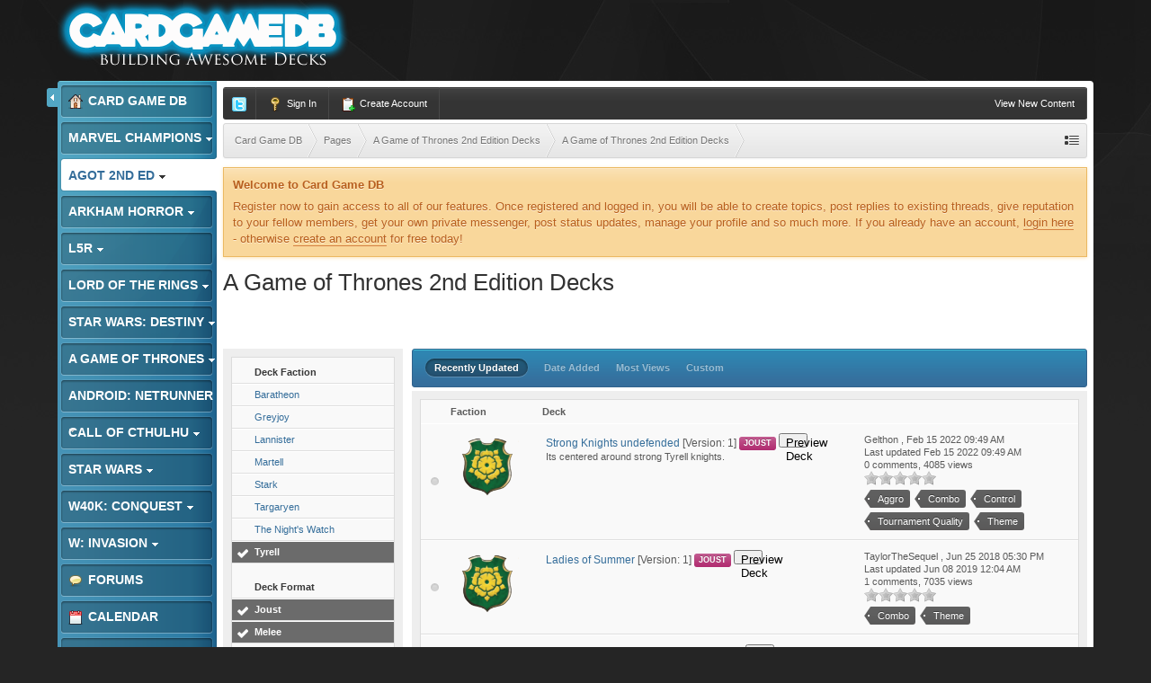

--- FILE ---
content_type: text/html;charset=UTF-8
request_url: https://www.cardgamedb.com/index.php/agameofthrones2ndedition/a-game-of-thrones-2nd-edition-decks/_/a-game-of-thrones-2nd-edition-decks/?sort_col=record_updated&sort_order=desc&per_page=25&filters%5B596%5D%5BOther%5D=1&filters%5B596%5D%5BHighlander%5D=1&filters%5B596%5D%5BExperimental%5D=1&filters%5B596%5D%5BTheme%5D=1&filters%5B603%5D%5BTyrell%5D=1&filters%5B595%5D%5BMelee%5D=1&filters%5B595%5D%5BJoust%5D=1
body_size: 19133
content:
<!DOCTYPE html>
	<html lang="en"  xmlns:fb="http://www.facebook.com/2008/fbml">
	<head>
		<meta charset="UTF-8" />
		<title>A Game of Thrones 2nd Edition Decks - A Game of Thrones 2nd Edition Submitted Decks - A Game of Thrones 2nd Edition Decks - Card Game DB</title>
		<meta http-equiv="X-UA-Compatible" content="IE=edge" />
		<link rel="shortcut icon" href='https://www.cardgamedb.com/forums/favicon.ico' />
		<link rel="image_src" href='https://www.cardgamedb.com/forums/public/style_images/gravity_blue_3_4/cgdb-ogimage.jpg' />
		<script type='text/javascript'>
		//<![CDATA[
			jsDebug			= 0; /* Must come before JS includes */
			DISABLE_AJAX	= parseInt(0); /* Disables ajax requests where text is sent to the DB; helpful for charset issues */
			inACP			= false;
			var isRTL		= false;
			var rtlIe		= '';
			var rtlFull		= '';
		//]]>
		</script>
		
	
				
	

				
	

				
	

				
	

				
			<link rel="stylesheet" type="text/css" title="Main" media="print" href="https://www.cardgamedb.com/forums/public/style_css/css_13/ipcontent_print.css?ipbv=07066d128cf78ae615695016b59780d9" />
		
	
	
		<link rel="stylesheet" type="text/css" media='screen,print' href="https://www.cardgamedb.com/forums/public/min/index.php?ipbv=07066d128cf78ae615695016b59780d9&amp;f=public/style_css/css_13/ipb_common.css,public/style_css/css_13/ipb_styles.css,public/style_css/css_13/ipcontent.css,public/style_css/css_13/calendar_select.css" />
	

<!--[if lte IE 7]>
	<link rel="stylesheet" type="text/css" title='Main' media="screen" href="https://www.cardgamedb.com/forums/public/style_css/css_13/ipb_ie.css" />
<![endif]-->
<!--[if lte IE 8]>
	<style type='text/css'>
		.ipb_table { table-layout: fixed; }
		.ipsLayout_content { width: 99.5%; }
	</style>
<![endif]-->

	<style type='text/css'>
		img.bbc_img { max-width: 100% !important; }
	</style>

		<meta property="og:title" content="A Game of Thrones 2nd Edition Decks - A Game of Thrones 2nd Edition Submitted Decks - A Game of Thrones 2nd Edition Decks"/>
		<meta property="og:site_name" content="Card Game DB"/>
		<meta property="og:type" content="article" />
		
	
		
		
			<meta name="identifier-url" content="https://www.cardgamedb.com/index.php/agameofthrones2ndedition/a-game-of-thrones-2nd-edition-decks/_/a-game-of-thrones-2nd-edition-decks/?sort_col=record_updated&amp;sort_order=desc&amp;per_page=25&amp;filters%5B596%5D%5BOther%5D=1&amp;filters%5B596%5D%5BHighlander%5D=1&amp;filters%5B596%5D%5BExperimental%5D=1&amp;filters%5B596%5D%5BTheme%5D=1&amp;filters%5B603%5D%5BTyrell%5D=1&amp;filters%5B595%5D%5BMelee%5D=1&amp;filters%5B595%5D%5BJoust%5D=1" />
		
		
			<meta property="og:url" content="https://www.cardgamedb.com/index.php/agameofthrones2ndedition/a-game-of-thrones-2nd-edition-decks/_/a-game-of-thrones-2nd-edition-decks/?sort_col=record_updated&amp;sort_order=desc&amp;per_page=25&amp;filters%5B596%5D%5BOther%5D=1&amp;filters%5B596%5D%5BHighlander%5D=1&amp;filters%5B596%5D%5BExperimental%5D=1&amp;filters%5B596%5D%5BTheme%5D=1&amp;filters%5B603%5D%5BTyrell%5D=1&amp;filters%5B595%5D%5BMelee%5D=1&amp;filters%5B595%5D%5BJoust%5D=1" />
		
		
		
	

<meta property="og:image" content="https://www.cardgamedb.com/forums/public/style_images/gravity_blue_3_4/cgdb-ogimage.jpg"/>
		
		
		










		<script type='text/javascript' src="//ajax.googleapis.com/ajax/libs/jquery/1.7.1/jquery.min.js"></script>
		<script type='text/javascript'>!window.jQuery && document.write('<script src="https://www.cardgamedb.com/forums/public/style_images/gravity_blue_3_4/js/jquery.min.js"><\/script>')</script>
		<script type='text/javascript' src="https://www.cardgamedb.com/forums/public/style_images/gravity_blue_3_4/js/cookie.js"></script>
		<script type='text/javascript' src="https://www.cardgamedb.com/forums/public/style_images/gravity_blue_3_4/js/ipbforumskins.js"></script>
		
		<script type='text/javascript' src='https://www.cardgamedb.com/forums/public/min/index.php?ipbv=07066d128cf78ae615695016b59780d9&amp;g=js'></script>
	
	<script type='text/javascript' src='https://www.cardgamedb.com/forums/public/min/index.php?ipbv=07066d128cf78ae615695016b59780d9&amp;charset=UTF-8&amp;f=public/js/ipb.js,cache/lang_cache/2/ipb.lang.js,public/js/ips.hovercard.js,public/js/ips.quickpm.js,public/js/ips.like.js' charset='UTF-8'></script>


	
		
			
			
			
			
				<link rel="canonical" href="http://www.cardgamedb.com/index.php/agameofthrones2ndedition/a-game-of-thrones-2nd-edition-decks/_/a-game-of-thrones-2nd-edition-decks/" />
			
		

			
			
			
			
				<script type='text/javascript'>		var weLoaded = false;
	(function(){
		if( typeof(_ccsLoadedAssets) == 'undefined' || !_ccsLoadedAssets )
		{
			if( !window.jQuery )
			{
				document.write("<"+"script type='text/javascript' src='https://ajax.googleapis.com/ajax/libs/jquery/1.7.1/jquery.min.js'></"+"script>");
				weLoaded	= true;
			}
		}
	})();
	</script>
	<script type='text/javascript'>

	(function(){
		if( typeof(_ccsLoadedAssets) == 'undefined' || !_ccsLoadedAssets )
		{
			if( weLoaded ){
				_ccsjQ = jQuery.noConflict();
			} else {
				_ccsjQ = jQuery;
			}

			document.write("<"+"script type='text/javascript' src='https://www.cardgamedb.com/forums/public/ipc_blocks/compiled.js'></"+"script>");
			document.write("<"+"link rel='stylesheet' media='screen' type='text/css' href='https://www.cardgamedb.com/forums/public/ipc_blocks/compiled.css' /"+">");
			document.write("<"+"link rel='stylesheet' media='screen' type='text/css' href='https://www.cardgamedb.com/forums/public/style_css/css_13/ipb_common.css' /"+">");
		}
	})();
	var _ccsLoadedAssets = true;</script>
			
		
	

		
			
			
				<link rel="alternate" type="application/rss+xml" title="Community Calendar" href="https://www.cardgamedb.com/forums/index.php?/rss/calendar/1-community-calendar/" />
			
			
			
		

			
			
				<link rel="alternate" type="application/rss+xml" title="Card Game DB Blogs RSS feed" href="https://www.cardgamedb.com/forums/index.php?/rss/blog/" />
			
			
			
		

			
			
				<link rel="alternate" type="application/rss+xml" title="A Game of Thrones 2nd Edition" href="https://www.cardgamedb.com/forums/index.php?/rss/ccs/43-a-game-of-thrones-2nd-edition/" />
			
			
			
		

			
			
				<link rel="alternate" type="application/rss+xml" title="A Game of Thrones 2nd Edition Submitted Decks" href="https://www.cardgamedb.com/forums/index.php?/rss/ccs/45-a-game-of-thrones-2nd-edition-submitted-decks/" />
			
			
			
		

			
			
				<link rel="alternate" type="application/rss+xml" title="Android: Netrunner LCG" href="https://www.cardgamedb.com/forums/index.php?/rss/ccs/21-android-netrunner-lcg/" />
			
			
			
		

			
			
				<link rel="alternate" type="application/rss+xml" title="Android: Netrunner LCG Submitted Decks" href="https://www.cardgamedb.com/forums/index.php?/rss/ccs/23-android-netrunner-lcg-submitted-decks/" />
			
			
			
		

			
			
				<link rel="alternate" type="application/rss+xml" title="Android: Netrunner Submitted Decks" href="https://www.cardgamedb.com/forums/index.php?/rss/ccs/38-android-netrunner-submitted-decks/" />
			
			
			
		

			
			
				<link rel="alternate" type="application/rss+xml" title="Arkham Horror: The Card Game" href="https://www.cardgamedb.com/forums/index.php?/rss/ccs/46-arkham-horror-the-card-game/" />
			
			
			
		

			
			
				<link rel="alternate" type="application/rss+xml" title="Arkham Horror: The Card Game Submitted Decks" href="https://www.cardgamedb.com/forums/index.php?/rss/ccs/48-arkham-horror-the-card-game-submitted-decks/" />
			
			
			
		

			
			
				<link rel="alternate" type="application/rss+xml" title="Call of Cthulhu Submitted Decks" href="https://www.cardgamedb.com/forums/index.php?/rss/ccs/33-call-of-cthulhu-submitted-decks/" />
			
			
			
		

			
			
				<link rel="alternate" type="application/rss+xml" title="Call of Cthulhu Submitted Decks" href="https://www.cardgamedb.com/forums/index.php?/rss/ccs/9-call-of-cthulhu-submitted-decks/" />
			
			
			
		

			
			
				<link rel="alternate" type="application/rss+xml" title="CardGameDB Podcasts" href="https://www.cardgamedb.com/forums/index.php?/rss/ccs/10-cardgamedb-podcasts/" />
			
			
			
		

			
			
				<link rel="alternate" type="application/rss+xml" title="Game of Thrones LCG" href="https://www.cardgamedb.com/forums/index.php?/rss/ccs/3-game-of-thrones-lcg/" />
			
			
			
		

			
			
				<link rel="alternate" type="application/rss+xml" title="Game of Thrones Submitted Decks" href="https://www.cardgamedb.com/forums/index.php?/rss/ccs/5-game-of-thrones-submitted-decks/" />
			
			
			
		

			
			
				<link rel="alternate" type="application/rss+xml" title="Game of Thrones Submitted Decks" href="https://www.cardgamedb.com/forums/index.php?/rss/ccs/31-game-of-thrones-submitted-decks/" />
			
			
			
		

			
			
				<link rel="alternate" type="application/rss+xml" title="Legend of the Five Rings LCG" href="https://www.cardgamedb.com/forums/index.php?/rss/ccs/53-legend-of-the-five-rings-lcg/" />
			
			
			
		

			
			
				<link rel="alternate" type="application/rss+xml" title="Legend of the Five Rings Submitted Decks" href="https://www.cardgamedb.com/forums/index.php?/rss/ccs/55-legend-of-the-five-rings-submitted-decks/" />
			
			
			
		

			
			
				<link rel="alternate" type="application/rss+xml" title="Lord of the Rings Submitted Decks" href="https://www.cardgamedb.com/forums/index.php?/rss/ccs/36-lord-of-the-rings-submitted-decks/" />
			
			
			
		

			
			
				<link rel="alternate" type="application/rss+xml" title="Mage Wars" href="https://www.cardgamedb.com/forums/index.php?/rss/ccs/25-mage-wars/" />
			
			
			
		

			
			
				<link rel="alternate" type="application/rss+xml" title="Marvel Champions LCG" href="https://www.cardgamedb.com/forums/index.php?/rss/ccs/56-marvel-champions-lcg/" />
			
			
			
		

			
			
				<link rel="alternate" type="application/rss+xml" title="Marvel Champions Submitted Decks" href="https://www.cardgamedb.com/forums/index.php?/rss/ccs/58-marvel-champions-submitted-decks/" />
			
			
			
		

			
			
				<link rel="alternate" type="application/rss+xml" title="Star Wars LCG" href="https://www.cardgamedb.com/forums/index.php?/rss/ccs/24-star-wars-lcg/" />
			
			
			
		

			
			
				<link rel="alternate" type="application/rss+xml" title="Star Wars Rulings" href="https://www.cardgamedb.com/forums/index.php?/rss/ccs/29-star-wars-rulings/" />
			
			
			
		

			
			
				<link rel="alternate" type="application/rss+xml" title="Star Wars Submitted Decks" href="https://www.cardgamedb.com/forums/index.php?/rss/ccs/28-star-wars-submitted-decks/" />
			
			
			
		

			
			
				<link rel="alternate" type="application/rss+xml" title="Star Wars Submitted Decks" href="https://www.cardgamedb.com/forums/index.php?/rss/ccs/40-star-wars-submitted-decks/" />
			
			
			
		

			
			
				<link rel="alternate" type="application/rss+xml" title="Star Wars: Destiny" href="https://www.cardgamedb.com/forums/index.php?/rss/ccs/49-star-wars-destiny/" />
			
			
			
		

			
			
				<link rel="alternate" type="application/rss+xml" title="Star Wars: Destiny Submitted Decks" href="https://www.cardgamedb.com/forums/index.php?/rss/ccs/51-star-wars-destiny-submitted-decks/" />
			
			
			
		

			
			
				<link rel="alternate" type="application/rss+xml" title="Warhammer 40,000: Conquest" href="https://www.cardgamedb.com/forums/index.php?/rss/ccs/34-warhammer-40000-conquest/" />
			
			
			
		

			
			
				<link rel="alternate" type="application/rss+xml" title="Warhammer 40,000: Conquest Submitted Decks" href="https://www.cardgamedb.com/forums/index.php?/rss/ccs/42-warhammer-40000-conquest-submitted-decks/" />
			
			
			
		

			
			
				<link rel="alternate" type="application/rss+xml" title="A Game of Thrones 2nd Edition: Taking the Black" href="https://www.cardgamedb.com/forums/index.php?/rss/ccs/43c402-taking-the-black/" />
			
			
			
		

			
			
				<link rel="alternate" type="application/rss+xml" title="A Game of Thrones 2nd Edition Submitted Decks: A Game of Thrones 2nd Edition Decks" href="https://www.cardgamedb.com/forums/index.php?/rss/ccs/45c403-a-game-of-thrones-2nd-edition-decks/" />
			
			
			
		

			
			
				<link rel="alternate" type="application/rss+xml" title="Android: Netrunner LCG: Core" href="https://www.cardgamedb.com/forums/index.php?/rss/ccs/21c223-core/" />
			
			
			
		

			
			
				<link rel="alternate" type="application/rss+xml" title="Android: Netrunner LCG Submitted Decks: Anarch" href="https://www.cardgamedb.com/forums/index.php?/rss/ccs/23c228-anarch/" />
			
			
			
		

			
			
				<link rel="alternate" type="application/rss+xml" title="Android: Netrunner LCG Submitted Decks: Criminal" href="https://www.cardgamedb.com/forums/index.php?/rss/ccs/23c229-criminal/" />
			
			
			
		

			
			
				<link rel="alternate" type="application/rss+xml" title="Android: Netrunner LCG Submitted Decks: Shaper" href="https://www.cardgamedb.com/forums/index.php?/rss/ccs/23c230-shaper/" />
			
			
			
		

			
			
				<link rel="alternate" type="application/rss+xml" title="Android: Netrunner LCG Submitted Decks: Haas-Bioroid" href="https://www.cardgamedb.com/forums/index.php?/rss/ccs/23c231-haas-bioroid/" />
			
			
			
		

			
			
				<link rel="alternate" type="application/rss+xml" title="Android: Netrunner LCG Submitted Decks: Jinteki" href="https://www.cardgamedb.com/forums/index.php?/rss/ccs/23c232-jinteki/" />
			
			
			
		

			
			
				<link rel="alternate" type="application/rss+xml" title="Android: Netrunner LCG Submitted Decks: NBN" href="https://www.cardgamedb.com/forums/index.php?/rss/ccs/23c233-nbn/" />
			
			
			
		

			
			
				<link rel="alternate" type="application/rss+xml" title="Android: Netrunner LCG Submitted Decks: The Weyland Consortium" href="https://www.cardgamedb.com/forums/index.php?/rss/ccs/23c234-the-weyland-consortium/" />
			
			
			
		

			
			
				<link rel="alternate" type="application/rss+xml" title="Android: Netrunner LCG Submitted Decks: Neutral" href="https://www.cardgamedb.com/forums/index.php?/rss/ccs/23c235-neutral/" />
			
			
			
		

			
			
				<link rel="alternate" type="application/rss+xml" title="Android: Netrunner Submitted Decks: Corp" href="https://www.cardgamedb.com/forums/index.php?/rss/ccs/38c353-corp/" />
			
			
			
		

			
			
				<link rel="alternate" type="application/rss+xml" title="Android: Netrunner Submitted Decks: Runner" href="https://www.cardgamedb.com/forums/index.php?/rss/ccs/38c354-runner/" />
			
			
			
		

			
			
				<link rel="alternate" type="application/rss+xml" title="Arkham Horror: The Card Game: Core Set" href="https://www.cardgamedb.com/forums/index.php?/rss/ccs/46c491-core-set/" />
			
			
			
		

			
			
				<link rel="alternate" type="application/rss+xml" title="Arkham Horror: The Card Game: The Dunwich Legacy" href="https://www.cardgamedb.com/forums/index.php?/rss/ccs/46c492-the-dunwich-legacy/" />
			
			
			
		

			
			
				<link rel="alternate" type="application/rss+xml" title="Arkham Horror: The Card Game: The Dunwich Legacy Cycle" href="https://www.cardgamedb.com/forums/index.php?/rss/ccs/46c494-the-dunwich-legacy-cycle/" />
			
			
			
		

			
			
				<link rel="alternate" type="application/rss+xml" title="Arkham Horror: The Card Game: The Miskatonic Museum" href="https://www.cardgamedb.com/forums/index.php?/rss/ccs/46c495-the-miskatonic-museum/" />
			
			
			
		

			
			
				<link rel="alternate" type="application/rss+xml" title="Arkham Horror: The Card Game Submitted Decks: Arkham Horror: The Card Game Decks" href="https://www.cardgamedb.com/forums/index.php?/rss/ccs/48c493-arkham-horror-the-card-game-decks/" />
			
			
			
		

			
			
				<link rel="alternate" type="application/rss+xml" title="Call of Cthulhu Submitted Decks: Call of Cthulhu Decks" href="https://www.cardgamedb.com/forums/index.php?/rss/ccs/33c343-call-of-cthulhu-decks/" />
			
			
			
		

			
			
				<link rel="alternate" type="application/rss+xml" title="CardGameDB Podcasts: Game of Thrones" href="https://www.cardgamedb.com/forums/index.php?/rss/ccs/10c92-game-of-thrones/" />
			
			
			
		

			
			
				<link rel="alternate" type="application/rss+xml" title="CardGameDB Podcasts: Game of Thrones: Beyond the Wall" href="https://www.cardgamedb.com/forums/index.php?/rss/ccs/10c321-game-of-thrones-beyond-the-wall/" />
			
			
			
		

			
			
				<link rel="alternate" type="application/rss+xml" title="CardGameDB Podcasts: Star Wars: The Smuggler&#39;s Den" href="https://www.cardgamedb.com/forums/index.php?/rss/ccs/10c263-star-wars-the-smugglers-den/" />
			
			
			
		

			
			
				<link rel="alternate" type="application/rss+xml" title="CardGameDB Podcasts: Star Wars: Table Flip" href="https://www.cardgamedb.com/forums/index.php?/rss/ccs/10c289-star-wars-table-flip/" />
			
			
			
		

			
			
				<link rel="alternate" type="application/rss+xml" title="CardGameDB Podcasts: Star Wars: Ion Control" href="https://www.cardgamedb.com/forums/index.php?/rss/ccs/10c385-star-wars-ion-control/" />
			
			
			
		

			
			
				<link rel="alternate" type="application/rss+xml" title="CardGameDB Podcasts: Elder Things Call of Cthulhu Podcast" href="https://www.cardgamedb.com/forums/index.php?/rss/ccs/10c243-elder-things-call-of-cthulhu-podcast/" />
			
			
			
		

			
			
				<link rel="alternate" type="application/rss+xml" title="CardGameDB Podcasts: Adeptus Podcastus" href="https://www.cardgamedb.com/forums/index.php?/rss/ccs/10c341-adeptus-podcastus/" />
			
			
			
		

			
			
				<link rel="alternate" type="application/rss+xml" title="CardGameDB Podcasts: The Warhammer 40K ConQast" href="https://www.cardgamedb.com/forums/index.php?/rss/ccs/10c388-the-warhammer-40k-conqast/" />
			
			
			
		

			
			
				<link rel="alternate" type="application/rss+xml" title="CardGameDB Podcasts: Android: Netrunner: Agenda7" href="https://www.cardgamedb.com/forums/index.php?/rss/ccs/10c276-android-netrunner-agenda7/" />
			
			
			
		

			
			
				<link rel="alternate" type="application/rss+xml" title="CardGameDB Podcasts: Lord of the Rings" href="https://www.cardgamedb.com/forums/index.php?/rss/ccs/10c139-lord-of-the-rings/" />
			
			
			
		

			
			
				<link rel="alternate" type="application/rss+xml" title="CardGameDB Podcasts: Domain Drain Call of Cthulhu Podcast" href="https://www.cardgamedb.com/forums/index.php?/rss/ccs/10c153-domain-drain-call-of-cthulhu-podcast/" />
			
			
			
		

			
			
				<link rel="alternate" type="application/rss+xml" title="CardGameDB Podcasts: Game of Thrones: Summer Is Coming" href="https://www.cardgamedb.com/forums/index.php?/rss/ccs/10c210-game-of-thrones-summer-is-coming/" />
			
			
			
		

			
			
				<link rel="alternate" type="application/rss+xml" title="CardGameDB Podcasts: The Tactical Squad" href="https://www.cardgamedb.com/forums/index.php?/rss/ccs/10c399-the-tactical-squad/" />
			
			
			
		

			
			
				<link rel="alternate" type="application/rss+xml" title="CardGameDB Podcasts: Banter Behind the Throne" href="https://www.cardgamedb.com/forums/index.php?/rss/ccs/10c433-banter-behind-the-throne/" />
			
			
			
		

			
			
				<link rel="alternate" type="application/rss+xml" title="CardGameDB.com: Arkham Horror" href="https://www.cardgamedb.com/forums/index.php?/rss/ccs/1c498-arkham-horror/" />
			
			
			
		

			
			
				<link rel="alternate" type="application/rss+xml" title="CardGameDB.com: Star Wars: Destiny" href="https://www.cardgamedb.com/forums/index.php?/rss/ccs/1c499-star-wars-destiny/" />
			
			
			
		

			
			
				<link rel="alternate" type="application/rss+xml" title="CardGameDB.com: Game of Thrones" href="https://www.cardgamedb.com/forums/index.php?/rss/ccs/1c61-game-of-thrones/" />
			
			
			
		

			
			
				<link rel="alternate" type="application/rss+xml" title="CardGameDB.com: Call of Cthulhu" href="https://www.cardgamedb.com/forums/index.php?/rss/ccs/1c201-call-of-cthulhu/" />
			
			
			
		

			
			
				<link rel="alternate" type="application/rss+xml" title="CardGameDB.com: Star Wars" href="https://www.cardgamedb.com/forums/index.php?/rss/ccs/1c219-star-wars/" />
			
			
			
		

			
			
				<link rel="alternate" type="application/rss+xml" title="CardGameDB.com: Android: Netrunner" href="https://www.cardgamedb.com/forums/index.php?/rss/ccs/1c220-android-netrunner/" />
			
			
			
		

			
			
				<link rel="alternate" type="application/rss+xml" title="CardGameDB.com: Warhammer 40k: Conquest" href="https://www.cardgamedb.com/forums/index.php?/rss/ccs/1c351-warhammer-40k-conquest/" />
			
			
			
		

			
			
				<link rel="alternate" type="application/rss+xml" title="CardGameDB.com: Warhammer: Invasion" href="https://www.cardgamedb.com/forums/index.php?/rss/ccs/1c218-warhammer-invasion/" />
			
			
			
		

			
			
				<link rel="alternate" type="application/rss+xml" title="Game of Thrones LCG: Kings of the Storm" href="https://www.cardgamedb.com/forums/index.php?/rss/ccs/3c91-kings-of-the-storm/" />
			
			
			
		

			
			
				<link rel="alternate" type="application/rss+xml" title="Game of Thrones LCG: A Clash of Arms" href="https://www.cardgamedb.com/forums/index.php?/rss/ccs/3c24-a-clash-of-arms/" />
			
			
			
		

			
			
				<link rel="alternate" type="application/rss+xml" title="Game of Thrones LCG: A Time of Ravens" href="https://www.cardgamedb.com/forums/index.php?/rss/ccs/3c31-a-time-of-ravens/" />
			
			
			
		

			
			
				<link rel="alternate" type="application/rss+xml" title="Game of Thrones LCG: King&#39;s Landing" href="https://www.cardgamedb.com/forums/index.php?/rss/ccs/3c38-kings-landing/" />
			
			
			
		

			
			
				<link rel="alternate" type="application/rss+xml" title="Game of Thrones LCG: Defenders of the North" href="https://www.cardgamedb.com/forums/index.php?/rss/ccs/3c11-defenders-of-the-north/" />
			
			
			
		

			
			
				<link rel="alternate" type="application/rss+xml" title="Game of Thrones LCG: Brotherhood Without Banners" href="https://www.cardgamedb.com/forums/index.php?/rss/ccs/3c45-brotherhood-without-banners/" />
			
			
			
		

			
			
				<link rel="alternate" type="application/rss+xml" title="Game of Thrones LCG: Beyond the Narrow Sea" href="https://www.cardgamedb.com/forums/index.php?/rss/ccs/3c187-beyond-the-narrow-sea/" />
			
			
			
		

			
			
				<link rel="alternate" type="application/rss+xml" title="Game of Thrones LCG: Conquest and Defiance" href="https://www.cardgamedb.com/forums/index.php?/rss/ccs/3c324-conquest-and-defiance/" />
			
			
			
		

			
			
				<link rel="alternate" type="application/rss+xml" title="Game of Thrones LCG: Gates of the Citadel" href="https://www.cardgamedb.com/forums/index.php?/rss/ccs/3c114-gates-of-the-citadel/" />
			
			
			
		

			
			
				<link rel="alternate" type="application/rss+xml" title="Game of Thrones LCG: Valar Dohaeris" href="https://www.cardgamedb.com/forums/index.php?/rss/ccs/3c189-valar-dohaeris/" />
			
			
			
		

			
			
				<link rel="alternate" type="application/rss+xml" title="Game of Thrones LCG: Chasing Dragons" href="https://www.cardgamedb.com/forums/index.php?/rss/ccs/3c190-chasing-dragons/" />
			
			
			
		

			
			
				<link rel="alternate" type="application/rss+xml" title="Game of Thrones LCG: A Harsh Mistress" href="https://www.cardgamedb.com/forums/index.php?/rss/ccs/3c191-a-harsh-mistress/" />
			
			
			
		

			
			
				<link rel="alternate" type="application/rss+xml" title="Game of Thrones LCG: The House of Black and White" href="https://www.cardgamedb.com/forums/index.php?/rss/ccs/3c192-the-house-of-black-and-white/" />
			
			
			
		

			
			
				<link rel="alternate" type="application/rss+xml" title="Game of Thrones LCG: A Roll of the Dice" href="https://www.cardgamedb.com/forums/index.php?/rss/ccs/3c193-a-roll-of-the-dice/" />
			
			
			
		

			
			
				<link rel="alternate" type="application/rss+xml" title="Legend of the Five Rings LCG: Core Set" href="https://www.cardgamedb.com/forums/index.php?/rss/ccs/53c528-core-set/" />
			
			
			
		

			
			
				<link rel="alternate" type="application/rss+xml" title="Legend of the Five Rings Submitted Decks: Legend of the Five Rings Decks" href="https://www.cardgamedb.com/forums/index.php?/rss/ccs/55c537-legend-of-the-five-rings-decks/" />
			
			
			
		

			
			
				<link rel="alternate" type="application/rss+xml" title="Lord of the Rings LCG: The Dunland Trap" href="https://www.cardgamedb.com/forums/index.php?/rss/ccs/12c345-the-dunland-trap/" />
			
			
			
		

			
			
				<link rel="alternate" type="application/rss+xml" title="Lord of the Rings Submitted Decks: Lord of the Rings Submitted Decks" href="https://www.cardgamedb.com/forums/index.php?/rss/ccs/36c352-lord-of-the-rings-submitted-decks/" />
			
			
			
		

			
			
				<link rel="alternate" type="application/rss+xml" title="Mage Wars: Core" href="https://www.cardgamedb.com/forums/index.php?/rss/ccs/25c244-core/" />
			
			
			
		

			
			
				<link rel="alternate" type="application/rss+xml" title="Marvel Champions LCG: Core Set" href="https://www.cardgamedb.com/forums/index.php?/rss/ccs/56c671-core-set/" />
			
			
			
		

			
			
				<link rel="alternate" type="application/rss+xml" title="Marvel Champions LCG: Scenario Packs" href="https://www.cardgamedb.com/forums/index.php?/rss/ccs/56c674-scenario-packs/" />
			
			
			
		

			
			
				<link rel="alternate" type="application/rss+xml" title="Marvel Champions LCG: Hero Packs" href="https://www.cardgamedb.com/forums/index.php?/rss/ccs/56c672-hero-packs/" />
			
			
			
		

			
			
				<link rel="alternate" type="application/rss+xml" title="Marvel Champions LCG: Captain America" href="https://www.cardgamedb.com/forums/index.php?/rss/ccs/56c673-captain-america/" />
			
			
			
		

			
			
				<link rel="alternate" type="application/rss+xml" title="Marvel Champions LCG: The Green Goblin" href="https://www.cardgamedb.com/forums/index.php?/rss/ccs/56c675-the-green-goblin/" />
			
			
			
		

			
			
				<link rel="alternate" type="application/rss+xml" title="Marvel Champions Submitted Decks: Marvel Champions Decks" href="https://www.cardgamedb.com/forums/index.php?/rss/ccs/58c676-marvel-champions-decks/" />
			
			
			
		

			
			
				<link rel="alternate" type="application/rss+xml" title="Star Wars Submitted Decks: Dark Side" href="https://www.cardgamedb.com/forums/index.php?/rss/ccs/40c356-dark-side/" />
			
			
			
		

			
			
				<link rel="alternate" type="application/rss+xml" title="Star Wars Submitted Decks: Light Side" href="https://www.cardgamedb.com/forums/index.php?/rss/ccs/40c357-light-side/" />
			
			
			
		

			
			
				<link rel="alternate" type="application/rss+xml" title="Star Wars: Destiny: Awakenings" href="https://www.cardgamedb.com/forums/index.php?/rss/ccs/49c496-awakenings/" />
			
			
			
		

			
			
				<link rel="alternate" type="application/rss+xml" title="Star Wars: Destiny Submitted Decks: Star Wars: Destiny Decks" href="https://www.cardgamedb.com/forums/index.php?/rss/ccs/51c497-star-wars-destiny-decks/" />
			
			
			
		

			
			
				<link rel="alternate" type="application/rss+xml" title="Video: Darrowdelf" href="https://www.cardgamedb.com/forums/index.php?/rss/ccs/2c221-darrowdelf/" />
			
			
			
		

			
			
				<link rel="alternate" type="application/rss+xml" title="Warhammer 40,000: Conquest Submitted Decks: Warhammer 40,000: Conquest Decks" href="https://www.cardgamedb.com/forums/index.php?/rss/ccs/42c363-warhammer-40000-conquest-decks/" />
			
			
			
		
	

	


	



		
		<script type='text/javascript'>
	//<![CDATA[
		/* ---- URLs ---- */
		ipb.vars['base_url'] 			= 'https://www.cardgamedb.com/forums/index.php?s=575204616a25f7cadef21f1b719f60fa&';
		ipb.vars['board_url']			= 'https://www.cardgamedb.com/forums';
		ipb.vars['img_url'] 			= "https://www.cardgamedb.com/forums/public/style_images/gravity_blue_3_4";
		ipb.vars['loading_img'] 		= 'https://www.cardgamedb.com/forums/public/style_images/gravity_blue_3_4/loading.gif';
		ipb.vars['active_app']			= 'ccs';
		ipb.vars['upload_url']			= 'http://www.cardgamedb.com/forums/uploads';
		/* ---- Member ---- */
		ipb.vars['member_id']			= parseInt( 0 );
		ipb.vars['is_supmod']			= parseInt( 0 );
		ipb.vars['is_admin']			= parseInt( 0 );
		ipb.vars['secure_hash'] 		= '880ea6a14ea49e853634fbdc5015a024';
		ipb.vars['session_id']			= '575204616a25f7cadef21f1b719f60fa';
		ipb.vars['twitter_id']			= 0;
		ipb.vars['fb_uid']				= 0;
		ipb.vars['auto_dst']			= parseInt( 0 );
		ipb.vars['dst_in_use']			= parseInt(  );
		ipb.vars['is_touch']			= false;
		ipb.vars['member_group']		= {"g_mem_info":"0"}
		/* ---- cookies ----- */
		ipb.vars['cookie_id'] 			= '';
		ipb.vars['cookie_domain'] 		= '';
		ipb.vars['cookie_path']			= '/';
		/* ---- Rate imgs ---- */
		ipb.vars['rate_img_on']			= 'https://www.cardgamedb.com/forums/public/style_images/gravity_blue_3_4/star.png';
		ipb.vars['rate_img_off']		= 'https://www.cardgamedb.com/forums/public/style_images/gravity_blue_3_4/star_off.png';
		ipb.vars['rate_img_rated']		= 'https://www.cardgamedb.com/forums/public/style_images/gravity_blue_3_4/star_rated.png';
		/* ---- Uploads ---- */
		ipb.vars['swfupload_swf']		= 'https://www.cardgamedb.com/forums/public/js/3rd_party/swfupload/swfupload.swf';
		ipb.vars['swfupload_enabled']	= true;
		ipb.vars['use_swf_upload']		= ( '' == 'flash' ) ? true : false;
		ipb.vars['swfupload_debug']		= false;
		/* ---- other ---- */
		ipb.vars['highlight_color']     = "#ade57a";
		ipb.vars['charset']				= "UTF-8";
		ipb.vars['time_offset']			= "0";
		ipb.vars['hour_format']			= "12";
		ipb.vars['seo_enabled']			= 1;
		
		ipb.vars['seo_params']			= {"start":"-","end":"\/","varBlock":"?","varPage":"page-","varSep":"&","varJoin":"="};
		
		/* Templates/Language */
		ipb.templates['inlineMsg']		= "";
		ipb.templates['ajax_loading'] 	= "<div id='ajax_loading'><img src='https://www.cardgamedb.com/forums/public/style_images/gravity_blue_3_4/ajax_loading.gif' alt='" + ipb.lang['loading'] + "' /></div>";
		ipb.templates['close_popup']	= "<img src='https://www.cardgamedb.com/forums/public/style_images/gravity_blue_3_4/close_popup.png' alt='x' />";
		ipb.templates['rss_shell']		= new Template("<ul id='rss_menu' class='ipbmenu_content'>#{items}</ul>");
		ipb.templates['rss_item']		= new Template("<li><a href='#{url}' title='#{title}'>#{title}</a></li>");
		
		ipb.templates['autocomplete_wrap'] = new Template("<ul id='#{id}' class='ipb_autocomplete' style='width: 250px;'></ul>");
		ipb.templates['autocomplete_item'] = new Template("<li id='#{id}' data-url='#{url}'><img src='#{img}' alt='' class='ipsUserPhoto ipsUserPhoto_mini' />&nbsp;&nbsp;#{itemvalue}</li>");
		ipb.templates['page_jump']		= new Template("<div id='#{id}_wrap' class='ipbmenu_content'><h3 class='bar'>Jump to page</h3><p class='ipsPad'><input type='text' class='input_text' id='#{id}_input' size='8' /> <input type='submit' value='Go' class='input_submit add_folder' id='#{id}_submit' /></p></div>");
		ipb.templates['global_notify'] 	= new Template("<div class='popupWrapper'><div class='popupInner'><div class='ipsPad'>#{message} #{close}</div></div></div>");
		
		
		ipb.templates['header_menu'] 	= new Template("<div id='#{id}' class='ipsHeaderMenu boxShadow'></div>");
		
		Loader.boot();
	//]]>
	</script>
		<script type="text/javascript" language="javascript" src='http://www.cardgamedb.com/deckbuilders/warhammer40kconquest/database/w40kcpopup.jgz'></script>
		<script type="text/javascript">
		jQuery(document).ready(function() {
		  	jQuery('.w40kcPopup>button.magnifyCard').on('click',function(event){
                                event.stopPropagation();
                                var cardName40K = jQuery(this).parent().text().replace(/\s*\+\s*$/,"").replace("'","’"), popup40Kc;
                                if (typeof popupMapW40KC[cardName40K] !== 'undefined'){
		  		    popup40Kc= new ipb.Popup( 'w40kcPopup', {type: 'pane', modal: true, w: '360px',  initial: "<h3>"+cardName40K+"</h3><table class='ipb_table'><tr><th></th></tr><tr><td><img src='http://s3.amazonaws.com/LCG/40kconquest/med_"+popupMapW40KC[cardName40K].i+".jpg' style='max-width:340px' /></td></tr></table>", hideAtStart: false, close: 'a[rel="close"]',stem:false} );
                                } else {
                                    popup40Kc= new ipb.Popup( 'w40kcPopup', {type: 'pane', modal: true, w: '360px',  initial: "<h3>Not Found</h3><table class='ipb_table'><tr><th></th></tr><tr><td>No card matching that name was found.</td></tr></table>", hideAtStart: false, close: 'a[rel="close"]',stem:false} );
                                }
		  	});
		  	jQuery('.w40kcPopup').on('click',function(event){
                            event.stopPropagation();
                            //console.log(jQuery(this).text().replace(/\s*\+\s*$/,""));
                            var cardName40K = jQuery(this).text().replace(/\s*\+\s*$/,"").replace("'","’"),popup40Kc;
                            if (typeof popupMapW40KC[cardName40K] !== 'undefined'){
                                 popup40Kc = "http://www.cardgamedb.com/index.php/wh40kconquest/conquest.html/_/"+popupMapW40KC[cardName40K].u;
                                 console.log(popup40Kc);
                                 window.open(popup40Kc);
                            } else {
                                    popup40Kc= new ipb.Popup( 'w40kcPopup', {type: 'pane', modal: true, w: '360px',  initial: "<h3>Not Found</h3><table class='ipb_table'><tr><th></th></tr><tr><td>No card matching that name was found.</td></tr></table>", hideAtStart: false, close: 'a[rel="close"]',stem:false} );
                            }
                        });
		  });
		</script>
	<script type='text/javascript'>		var weLoaded = false;
	(function(){
		if( typeof(_ccsLoadedAssets) == 'undefined' || !_ccsLoadedAssets )
		{
			if( !window.jQuery )
			{
				document.write("<"+"script type='text/javascript' src='https://ajax.googleapis.com/ajax/libs/jquery/1.7.1/jquery.min.js'></"+"script>");
				weLoaded	= true;
			}
		}
	})();
	</script>
	<script type='text/javascript'>

	(function(){
		if( typeof(_ccsLoadedAssets) == 'undefined' || !_ccsLoadedAssets )
		{
			if( weLoaded ){
				_ccsjQ = jQuery.noConflict();
			} else {
				_ccsjQ = jQuery;
			}

			document.write("<"+"script type='text/javascript' src='https://www.cardgamedb.com/forums/public/ipc_blocks/compiled.js'></"+"script>");
			document.write("<"+"link rel='stylesheet' media='screen' type='text/css' href='https://www.cardgamedb.com/forums/public/ipc_blocks/compiled.css' /"+">");
			document.write("<"+"link rel='stylesheet' media='screen' type='text/css' href='https://www.cardgamedb.com/forums/public/style_css/css_13/ipb_common.css' /"+">");
		}
	})();
	var _ccsLoadedAssets = true;</script></head>

	<body id='ipboard_body'>
		<p id='content_jump' class='hide'><a href='#j_content' title='Jump to content' accesskey='m'>Jump to content</a></p>
		<div id='ipbwrapper' class='wrapper'>
			<!-- ::: TOP BAR: Sign in / register or user drop down and notification alerts ::: -->			
					

			<!-- ::: BRANDING STRIP: Logo and search box ::: -->
			<div id='branding'>
                <div id='logo'>
                    
                        
<a href='https://www.cardgamedb.com/forums' title='Go to community index' rel="home" accesskey='1'><img src='http://www.cardgamedb.com/forums/public/style_images/gravity_blue/logo.png' alt='Logo' /></a>

                    
                </div>
                
			</div>
            
            <div class='content'><div id='left_col'>
            <span id='navigationToggle'></span>
            	<div id='left_col_top'>
                    <!-- ::: APPLICATION TABS ::: -->
		<div id='primary_nav' class='clearfix'>
                <ul class='ipsList_inline' id='community_app_menu'>
                    
                        <li id='nav_home' class='left'><a href='http://www.cardgamedb.com' title='Homepage' rel="home"><img src="https://www.cardgamedb.com/forums/public/style_images/gravity_blue_3_4/menu_icon.gif" alt="" class="nav_icon" /> Card Game DB</a></li>
                    
                    
                            	
		
			
				
										
				

										
				

										
				

										
				

										
				

										
				

										
				

										
				

										
				

										
				

										
				

										
				

										
				

										
				

										
				

										
				

										
				
			
			
		

			
				
																<li id='nav_menu_84' class="left skip_moremenu ">
							<a id='nav_menu_84_trigger' href='' title='' >Marvel Champions <span class='dropdownIndicator'></span></a>
							<div id='nav_menu_84_menucontent' class='submenu_container clearfix boxShadow' style='display: none'>
									<div class="left">
										<ul class="submenu_links">
											
												<li class='submenu_li'><a href='http://www.cardgamedb.com/index.php/marvelchampions/marvel-champions-deckbuilder' title='' >Deckbuilder</a></li>
											

												<li class='submenu_li'><a href='http://www.cardgamedb.com/index.php/marvelchampions/marvel_champions' title='' >Cards</a></li>
											

												<li class='submenu_li'><a href='http://www.cardgamedb.com/index.php/marvelchampions/marvel-champions-submitted-decks/_/marvel-champions-decks/' title='' >Decks</a></li>
											

												<li class='submenu_li'><a href='http://www.cardgamedb.com/forums/index.php?/forum/63-marvel-champions-general-discussion/' title='' >Forums</a></li>
											
										</ul>
									</div>
								</div>
								<script type='text/javascript'>
									document.observe("dom:loaded", function(){
										//$('content').insert( $('nav_menu_84_menucontent').remove() );
										
										new ipb.Menu( $('nav_menu_84_trigger'), $('nav_menu_84_menucontent'), { eventType: 'click', closeOnMouseout: false } );
									});
								</script>
							
						</li>
				

																<li id='nav_menu_61' class="left skip_moremenu active">
							<a id='nav_menu_61_trigger' href='' title='' >AGoT 2nd Ed <span class='dropdownIndicator'></span></a>
							<div id='nav_menu_61_menucontent' class='submenu_container clearfix boxShadow' style='display: none'>
									<div class="left">
										<ul class="submenu_links">
											
												<li class='submenu_li'><a href='http://www.cardgamedb.com/index.php/agameofthrones2ndedition/a-game-of-thrones-2nd-edition-deckbuilder' title='' >Deck Builder</a></li>
											

												<li class='submenu_li'><a href='http://www.cardgamedb.com/index.php/agameofthrones2ndedition/a-game-of-thrones-2nd-edition-cards' title='' >Cards</a></li>
											

												<li class='submenu_li'><a href='http://www.cardgamedb.com/index.php/agameofthrones2ndedition/a-game-of-thrones-2nd-edition-decks/_/a-game-of-thrones-2nd-edition-decks/' title='' >Decks</a></li>
											

												<li class='submenu_li'><a href='http://www.cardgamedb.com/forums/index.php?/forum/50-a-game-of-thrones-2nd-edition-general-discussion/' title='' >Forums</a></li>
											
										</ul>
									</div>
								</div>
								<script type='text/javascript'>
									document.observe("dom:loaded", function(){
										//$('content').insert( $('nav_menu_61_menucontent').remove() );
										
										new ipb.Menu( $('nav_menu_61_trigger'), $('nav_menu_61_menucontent'), { eventType: 'click', closeOnMouseout: false } );
									});
								</script>
							
								<script type='text/javascript'>
									document.observe("dom:loaded", function(){
										$$('#community_app_menu li').each( function(elem){
											if( $(elem).hasClassName('active') && $(elem).id != 'nav_menu_61' )
											{
												$(elem).removeClassName('active');
											}
										});
									});
								</script>
							
						</li>
				

																<li id='nav_menu_68' class="left skip_moremenu ">
							<a id='nav_menu_68_trigger' href='' title='' >Arkham Horror <span class='dropdownIndicator'></span></a>
							<div id='nav_menu_68_menucontent' class='submenu_container clearfix boxShadow' style='display: none'>
									<div class="left">
										<ul class="submenu_links">
											
												<li class='submenu_li'><a href='http://www.cardgamedb.com/index.php/arkhamhorror/arkham-horror-the-card-game-deckbuilder' title='' >Deck Builder</a></li>
											

												<li class='submenu_li'><a href='http://www.cardgamedb.com/index.php/arkhamhorror/arkham-horror-the-card-game' title='' >Cards</a></li>
											

												<li class='submenu_li'><a href='http://www.cardgamedb.com/index.php/arkhamhorror/arkham-horror-the-card-game-decks/_/arkham-horror-the-card-game-decks/' title='' >Decks</a></li>
											

												<li class='submenu_li'><a href='http://www.cardgamedb.com/forums/index.php?/forum/55-arkham-horror-the-card-game-general-discussion/' title='' >Forums</a></li>
											
										</ul>
									</div>
								</div>
								<script type='text/javascript'>
									document.observe("dom:loaded", function(){
										//$('content').insert( $('nav_menu_68_menucontent').remove() );
										
										new ipb.Menu( $('nav_menu_68_trigger'), $('nav_menu_68_menucontent'), { eventType: 'click', closeOnMouseout: false } );
									});
								</script>
							
						</li>
				

																<li id='nav_menu_79' class="left skip_moremenu ">
							<a id='nav_menu_79_trigger' href='' title='' >L5R <span class='dropdownIndicator'></span></a>
							<div id='nav_menu_79_menucontent' class='submenu_container clearfix boxShadow' style='display: none'>
									<div class="left">
										<ul class="submenu_links">
											
												<li class='submenu_li'><a href='http://www.cardgamedb.com/index.php/legendofthe5rings/legend-of-the-five-rings-deckbuilder' title='' >Deckbuilder</a></li>
											

												<li class='submenu_li'><a href='http://www.cardgamedb.com/index.php/legendofthe5rings/legend_of_the_five_rings' title='' >Cards</a></li>
											

												<li class='submenu_li'><a href='http://www.cardgamedb.com/index.php/legendofthe5rings/legend-of-the-five-rings-submitted-decks/_/legend-of-the-five-rings-decks/' title='' >Decks</a></li>
											

												<li class='submenu_li'><a href='http://www.cardgamedb.com/forums/index.php?/forum/60-legend-of-the-five-rings-general-discussion/' title='' >Forums</a></li>
											
										</ul>
									</div>
								</div>
								<script type='text/javascript'>
									document.observe("dom:loaded", function(){
										//$('content').insert( $('nav_menu_79_menucontent').remove() );
										
										new ipb.Menu( $('nav_menu_79_trigger'), $('nav_menu_79_menucontent'), { eventType: 'click', closeOnMouseout: false } );
									});
								</script>
							
						</li>
				

																<li id='nav_menu_40' class="left skip_moremenu ">
							<a id='nav_menu_40_trigger' href='' title='' >Lord of the Rings <span class='dropdownIndicator'></span></a>
							<div id='nav_menu_40_menucontent' class='submenu_container clearfix boxShadow' style='display: none'>
									<div class="left">
										<ul class="submenu_links">
											
												<li class='submenu_li'><a href='http://www.cardgamedb.com/index.php/thelordoftherings/the-lord-of-the-rings-deckbuilder' title='' >Deck Builder</a></li>
											

												<li class='submenu_li'><a href='http://www.cardgamedb.com/index.php/lotr/lord-of-the-rings-card-spoiler' title='' >Cards</a></li>
											

												<li class='submenu_li'><a href='http://www.cardgamedb.com/index.php/thelordoftherings/the-lord-of-the-rings-decks/_/lord-of-the-rings-submitted-decks/' title='' >Decks</a></li>
											

												<li class='submenu_li'><a href='http://www.cardgamedb.com/forums/index.php?/forum/18-lotr-lcg-general-discussion/' title='' >Forums</a></li>
											
										</ul>
									</div>
								</div>
								<script type='text/javascript'>
									document.observe("dom:loaded", function(){
										//$('content').insert( $('nav_menu_40_menucontent').remove() );
										
										new ipb.Menu( $('nav_menu_40_trigger'), $('nav_menu_40_menucontent'), { eventType: 'click', closeOnMouseout: false } );
									});
								</script>
							
						</li>
				

																<li id='nav_menu_73' class="left skip_moremenu ">
							<a id='nav_menu_73_trigger' href='' title='' >Star Wars: Destiny <span class='dropdownIndicator'></span></a>
							<div id='nav_menu_73_menucontent' class='submenu_container clearfix boxShadow' style='display: none'>
									<div class="left">
										<ul class="submenu_links">
											
												<li class='submenu_li'><a href='http://www.cardgamedb.com/index.php/starwarsdestiny/star-wars-destiny-deckbuilder' title='' >Deckbuilder</a></li>
											

												<li class='submenu_li'><a href='http://www.cardgamedb.com/index.php/starwarsdestiny/star-wars-destiny' title='' >Cards</a></li>
											

												<li class='submenu_li'><a href='http://www.cardgamedb.com/index.php/starwarsdestiny/star-wars-destiny-decks/_/star-wars-destiny-decks/' title='' >Decks</a></li>
											

												<li class='submenu_li'><a href='http://www.cardgamedb.com/forums/index.php?/forum/57-star-wars-destiny-general-discussion/' title='' >Forums</a></li>
											

												<li class='submenu_li'><a href='http://www.cardgamedb.com/index.php/starwarsdestiny/star-wars-destiny-collection-management' title='' >Collection</a></li>
											
										</ul>
									</div>
								</div>
								<script type='text/javascript'>
									document.observe("dom:loaded", function(){
										//$('content').insert( $('nav_menu_73_menucontent').remove() );
										
										new ipb.Menu( $('nav_menu_73_trigger'), $('nav_menu_73_menucontent'), { eventType: 'click', closeOnMouseout: false } );
									});
								</script>
							
						</li>
				

																<li id='nav_menu_4' class="left skip_moremenu ">
							<a id='nav_menu_4_trigger' href='' title='' >A Game of Thrones <span class='dropdownIndicator'></span></a>
							<div id='nav_menu_4_menucontent' class='submenu_container clearfix boxShadow' style='display: none'>
									<div class="left">
										<ul class="submenu_links">
											
												<li class='submenu_li'><a href='http://www.cardgamedb.com/index.php/gameofthrones/game-of-thrones-deck-builder' title='' >Deck Builder</a></li>
											

												<li class='submenu_li'><a href='http://www.cardgamedb.com/index.php/GoTCards.html/' title='' >Cards</a></li>
											

												<li class='submenu_li'><a href='http://www.cardgamedb.com/index.php/gameofthrones/game-of-thrones-decks' title='' >Decks</a></li>
											

												<li class='submenu_li'><a href='http://www.cardgamedb.com/forums/index.php?/forum/4-got-lcg-general-discussion/' title='' >Forums</a></li>
											
										</ul>
									</div>
								</div>
								<script type='text/javascript'>
									document.observe("dom:loaded", function(){
										//$('content').insert( $('nav_menu_4_menucontent').remove() );
										
										new ipb.Menu( $('nav_menu_4_trigger'), $('nav_menu_4_menucontent'), { eventType: 'click', closeOnMouseout: false } );
									});
								</script>
							
						</li>
				

																<li id='nav_menu_30' class="left skip_moremenu ">
							<a id='nav_menu_30_trigger' href='' title='' >Android: Netrunner <span class='dropdownIndicator'></span></a>
							<div id='nav_menu_30_menucontent' class='submenu_container clearfix boxShadow' style='display: none'>
									<div class="left">
										<ul class="submenu_links">
											
												<li class='submenu_li'><a href='http://www.cardgamedb.com/index.php/androidnetrunner/android-netrunner-deckbuilder' title='' >Deck Builder</a></li>
											

												<li class='submenu_li'><a href='http://www.cardgamedb.com/index.php/netrunner/android-netrunner-card-spoilers' title='' >Cards</a></li>
											

												<li class='submenu_li'><a href='http://www.cardgamedb.com/index.php/androidnetrunner/android-netrunner-decks-section' title='' >Decks</a></li>
											

												<li class='submenu_li'><a href='http://www.cardgamedb.com/forums/index.php?/forum/30-android-netrunner-general-discussion/' title='' >Forums</a></li>
											
										</ul>
									</div>
								</div>
								<script type='text/javascript'>
									document.observe("dom:loaded", function(){
										//$('content').insert( $('nav_menu_30_menucontent').remove() );
										
										new ipb.Menu( $('nav_menu_30_trigger'), $('nav_menu_30_menucontent'), { eventType: 'click', closeOnMouseout: false } );
									});
								</script>
							
						</li>
				

																<li id='nav_menu_35' class="left skip_moremenu ">
							<a id='nav_menu_35_trigger' href='' title='' >Call of Cthulhu <span class='dropdownIndicator'></span></a>
							<div id='nav_menu_35_menucontent' class='submenu_container clearfix boxShadow' style='display: none'>
									<div class="left">
										<ul class="submenu_links">
											
												<li class='submenu_li'><a href='http://www.cardgamedb.com/index.php/callofcthulhu/call-of-cthulhu-deckbuilder' title='' >Deck Builder</a></li>
											

												<li class='submenu_li'><a href='http://www.cardgamedb.com/index.php/CoC/CoCCards.html' title='' >Cards</a></li>
											

												<li class='submenu_li'><a href='http://www.cardgamedb.com/index.php/callofcthulhu/call-of-cthulhu-decks/_/call-of-cthulhu-decks/' title='' >Decks</a></li>
											

												<li class='submenu_li'><a href='http://www.cardgamedb.com/forums/index.php?/forum/12-coc-lcg-general-discussion/' title='' >Forums</a></li>
											
										</ul>
									</div>
								</div>
								<script type='text/javascript'>
									document.observe("dom:loaded", function(){
										//$('content').insert( $('nav_menu_35_menucontent').remove() );
										
										new ipb.Menu( $('nav_menu_35_trigger'), $('nav_menu_35_menucontent'), { eventType: 'click', closeOnMouseout: false } );
									});
								</script>
							
						</li>
				

																<li id='nav_menu_45' class="left skip_moremenu ">
							<a id='nav_menu_45_trigger' href='' title='' >Star Wars <span class='dropdownIndicator'></span></a>
							<div id='nav_menu_45_menucontent' class='submenu_container clearfix boxShadow' style='display: none'>
									<div class="left">
										<ul class="submenu_links">
											
												<li class='submenu_li'><a href='http://www.cardgamedb.com/index.php/starwars/star-wars-deckbuilder' title='' >Deck Builder</a></li>
											

												<li class='submenu_li'><a href='http://www.cardgamedb.com/index.php/starwars/star-wars-card-spoilers' title='' >Cards</a></li>
											

												<li class='submenu_li'><a href='http://www.cardgamedb.com/index.php/starwars/star-wars-deck-section' title='' >Decks</a></li>
											

												<li class='submenu_li'><a href='http://www.cardgamedb.com/forums/index.php?/forum/23-sw-lcg-general-discussion/' title='' >Forums</a></li>
											
										</ul>
									</div>
								</div>
								<script type='text/javascript'>
									document.observe("dom:loaded", function(){
										//$('content').insert( $('nav_menu_45_menucontent').remove() );
										
										new ipb.Menu( $('nav_menu_45_trigger'), $('nav_menu_45_menucontent'), { eventType: 'click', closeOnMouseout: false } );
									});
								</script>
							
						</li>
				

																<li id='nav_menu_50' class="left skip_moremenu ">
							<a id='nav_menu_50_trigger' href='' title='' >W40K: Conquest <span class='dropdownIndicator'></span></a>
							<div id='nav_menu_50_menucontent' class='submenu_container clearfix boxShadow' style='display: none'>
									<div class="left">
										<ul class="submenu_links">
											
												<li class='submenu_li'><a href='http://www.cardgamedb.com/index.php/wh40kconquest/warhammer-40-000-conquest-deck-builder' title='' >Deck Builder</a></li>
											

												<li class='submenu_li'><a href='http://www.cardgamedb.com/index.php/wh40kconquest/conquest.html' title='' >Cards</a></li>
											

												<li class='submenu_li'><a href='http://www.cardgamedb.com/index.php/wh40kconquest/warhammer-40-000-conquest-decks-section/_/warhammer-40-000-conquest-decks/' title='' >Decks</a></li>
											

												<li class='submenu_li'><a href='http://www.cardgamedb.com/forums/index.php?/forum/41-warhammer-40000-conquest-general-discussion/' title='' >Forums</a></li>
											
										</ul>
									</div>
								</div>
								<script type='text/javascript'>
									document.observe("dom:loaded", function(){
										//$('content').insert( $('nav_menu_50_menucontent').remove() );
										
										new ipb.Menu( $('nav_menu_50_trigger'), $('nav_menu_50_menucontent'), { eventType: 'click', closeOnMouseout: false } );
									});
								</script>
							
						</li>
				

																<li id='nav_menu_55' class="left skip_moremenu ">
							<a id='nav_menu_55_trigger' href='' title='' >W: Invasion <span class='dropdownIndicator'></span></a>
							<div id='nav_menu_55_menucontent' class='submenu_container clearfix boxShadow' style='display: none'>
									<div class="left">
										<ul class="submenu_links">
											
												<li class='submenu_li'><a href='http://www.cardgamedb.com/index.php/warhammer/warhammer-invasion-deck-builder' title='' >Deck Builder</a></li>
											

												<li class='submenu_li'><a href='http://www.cardgamedb.com/index.php/warhammer/warhammer-invasion-card-spoilers' title='' >Cards</a></li>
											

												<li class='submenu_li'><a href='http://www.cardgamedb.com/index.php/warhammer/warhammer-invasion-decks/_/warhammer-decks/' title='' >Decks</a></li>
											

												<li class='submenu_li'><a href='http://www.cardgamedb.com/forums/index.php?/forum/25-wi-lcg-general-discussion/' title='' >Forums</a></li>
											
										</ul>
									</div>
								</div>
								<script type='text/javascript'>
									document.observe("dom:loaded", function(){
										//$('content').insert( $('nav_menu_55_menucontent').remove() );
										
										new ipb.Menu( $('nav_menu_55_trigger'), $('nav_menu_55_menucontent'), { eventType: 'click', closeOnMouseout: false } );
									});
								</script>
							
						</li>
				

										
				

										
				

										
				

										
				

										
				
			
			<li id='nav_app_forums' class="left "><a href='https://www.cardgamedb.com/forums/' title='Go to Forums' ><img src="https://www.cardgamedb.com/forums/public/style_images/gravity_blue_3_4/menu_icon.gif" alt="" class="nav_icon" /> Forums</a></li>
		

			
				
										
				

										
				

										
				

										
				

										
				

										
				

										
				

										
				

										
				

										
				

										
				

										
				

										
				

										
				

										
				

										
				

										
				
			
			
		

			
				
										
				

										
				

										
				

										
				

										
				

										
				

										
				

										
				

										
				

										
				

										
				

										
				

										
				

										
				

										
				

										
				

										
				
			
			<li id='nav_app_calendar' class="left "><a href='https://www.cardgamedb.com/forums/index.php?/calendar/' title='Go to Calendar' ><img src="https://www.cardgamedb.com/forums/public/style_images/gravity_blue_3_4/menu_icon.gif" alt="" class="nav_icon" /> Calendar</a></li>
		

			
				
										
				

										
				

										
				

										
				

										
				

										
				

										
				

										
				

										
				

										
				

										
				

										
				

										
				

										
				

										
				

										
				

										
				
			
			<li id='nav_app_blog' class="left "><a href='https://www.cardgamedb.com/forums/index.php?/blogs/' title='Go to Blogs' ><img src="https://www.cardgamedb.com/forums/public/style_images/gravity_blue_3_4/menu_icon.gif" alt="" class="nav_icon" /> Blogs</a></li>
		

			
				
										
				

										
				

										
				

										
				

										
				

										
				

										
				

										
				

										
				

										
				

										
				

										
				

										
				

										
				

										
				

										
				

										
				
			
			
		

			
				
										
				

										
				

										
				

										
				

										
				

										
				

										
				

										
				

										
				

										
				

										
				

										
				

										
				

										
				

										
				

										
				

										
				
			
			
		
	
	
		
						
		

						
		

						
		

						
		

						
		

						
		

						
		

						
		

						
		

						
		

						
		

						
		

						
		

						<li id='nav_menu_2' class="left  ">
					<a id='nav_menu_2_trigger' href='http://www.cardgamedb.com/index.php/podcasts' title='' >Podcasts </a>
					
					
				</li>
		

						<li id='nav_menu_3' class="left  ">
					<a id='nav_menu_3_trigger' href='http://www.cardgamedb.com/index.php/media.html' title='' >Videos </a>
					
					
				</li>
		

						<li id='nav_menu_8' class="left skip_moremenu ">
					<a id='nav_menu_8_trigger' href='' title='' >Card Spoilers <span class='dropdownIndicator'></span></a>
					<div id='nav_menu_8_menucontent' class='submenu_container clearfix boxShadow' style='display: none'>
							<div class="left">
								<ul class="submenu_links">
									
										<li class='submenu_li'><a href='http://www.cardgamedb.com/index.php/GoTCards.html/' title='' >Game of Thrones</a></li>
									

										<li class='submenu_li'><a href='http://www.cardgamedb.com/index.php/CoC/CoCCards.html' title='' >Call of Cthulhu</a></li>
									

										<li class='submenu_li'><a href='http://www.cardgamedb.com/index.php/warhammer/warhammer-invasion-card-spoilers' title='' >Warhammer: Invasion</a></li>
									

										<li class='submenu_li'><a href='http://www.cardgamedb.com/index.php/lotr/lord-of-the-rings-card-spoiler' title='' >Lord of the Rings</a></li>
									

										<li class='submenu_li'><a href='http://www.cardgamedb.com/index.php/netrunner/android-netrunner-card-spoilers' title='' >Android: Netrunner</a></li>
									

										<li class='submenu_li'><a href='http://www.cardgamedb.com/index.php/starwars/star-wars-card-spoilers' title='' >Star Wars</a></li>
									

										<li class='submenu_li'><a href='http://www.cardgamedb.com/index.php/wh40kconquest/conquest.html' title='' >Warhammer 40,000: Conquest</a></li>
									

										<li class='submenu_li'><a href='http://www.cardgamedb.com/index.php/agameofthrones2ndedition/a-game-of-thrones-2nd-edition-cards' title='' >A Game of Thrones 2nd Edition</a></li>
									
								</ul>
							</div>
						</div>
						<script type='text/javascript'>
							document.observe("dom:loaded", function(){
								//$('content').insert( $('nav_menu_8_menucontent').remove() );
								
								new ipb.Menu( $('nav_menu_8_trigger'), $('nav_menu_8_menucontent'), { eventType: 'click', closeOnMouseout: false } );
							});
						</script>
					
				</li>
		

						<li id='nav_menu_15' class="left skip_moremenu ">
					<a id='nav_menu_15_trigger' href='' title='' >Deckbuilders <span class='dropdownIndicator'></span></a>
					<div id='nav_menu_15_menucontent' class='submenu_container clearfix boxShadow' style='display: none'>
							<div class="left">
								<ul class="submenu_links">
									
										<li class='submenu_li'><a href='http://www.cardgamedb.com/index.php/gameofthrones/game-of-thrones-deck-builder' title='' >Game of Thrones</a></li>
									

										<li class='submenu_li'><a href='http://www.cardgamedb.com/index.php/callofcthulhu/call-of-cthulhu-deckbuilder' title='' >Call of Cthulhu</a></li>
									

										<li class='submenu_li'><a href='http://www.cardgamedb.com/index.php/warhammer/warhammer-invasion-deck-builder' title='' >Warhammer: Invasion</a></li>
									

										<li class='submenu_li'><a href='http://www.cardgamedb.com/index.php/thelordoftherings/the-lord-of-the-rings-deckbuilder' title='' >Lord of the Rings</a></li>
									

										<li class='submenu_li'><a href='http://www.cardgamedb.com/index.php/androidnetrunner/android-netrunner-deckbuilder' title='' >Android: Netrunner</a></li>
									

										<li class='submenu_li'><a href='http://www.cardgamedb.com/index.php/starwars/star-wars-deckbuilder' title='' >Star Wars</a></li>
									

										<li class='submenu_li'><a href='http://www.cardgamedb.com/index.php/wh40kconquest/warhammer-40-000-conquest-deck-builder' title='' >Warhammer 40,000: Conquest</a></li>
									

										<li class='submenu_li'><a href='http://www.cardgamedb.com/index.php/agameofthrones2ndedition/a-game-of-thrones-2nd-edition-deckbuilder' title='' >A Game of Thrones 2nd Edition</a></li>
									
								</ul>
							</div>
						</div>
						<script type='text/javascript'>
							document.observe("dom:loaded", function(){
								//$('content').insert( $('nav_menu_15_menucontent').remove() );
								
								new ipb.Menu( $('nav_menu_15_trigger'), $('nav_menu_15_menucontent'), { eventType: 'click', closeOnMouseout: false } );
							});
						</script>
					
				</li>
		
	
                        
                    <li id='nav_other_apps' style='display: none'>
                        <a href='#' class='ipbmenu' id='more_apps'>More <img src='https://www.cardgamedb.com/forums/public/style_images/gravity_blue_3_4/useropts_arrow.png' /></a>
                    </li>
                </ul>
			<script type='text/javascript'>
				// if( $('primary_nav') ){ ipb.global.activateMainMenu(); }
			</script>
		</div>

                </div>
                <div id='main_content' class='clearfix'>
            
            <div id='user_bar'>          
            
            <div id='user_navigation' class='not_logged_in'>
                        
                        <ul class='ipsList_inline right'>
                        
                        <li><a href='https://www.cardgamedb.com/forums/index.php?app=core&amp;module=search&amp;do=viewNewContent&amp;search_app=ccs' accesskey='2'>View New Content</a></li>
                    </ul>
<ul class='ipsList_inline'>
								<li>
									<span class='services'>
										
										
											<a href='https://www.cardgamedb.com/forums/index.php?app=core&amp;module=global&amp;section=login&amp;serviceClick=twitter'><img src='https://www.cardgamedb.com/forums/public/style_images/gravity_blue_3_4/loginmethods/twitter.png' alt='Log in with Twitter' /></a>
										
										
									</span>
									<a href='https://www.cardgamedb.com/forums/index.php?app=core&amp;module=global&amp;section=login' title='Sign In' id='sign_in'><img src="https://www.cardgamedb.com/forums/public/style_images/gravity_blue_3_4/user_login.png" alt="" /> Sign In</a>
								</li>
								<li>
									<a href="https://www.cardgamedb.com/forums/index.php?app=core&amp;module=global&amp;section=register" title='Create Account' id='register_link'><img src="https://www.cardgamedb.com/forums/public/style_images/gravity_blue_3_4/user_register.png" alt="" /> Create Account</a>
								</li>
							</ul>
						</div>
            </div>
			<!-- ::: MAIN CONTENT AREA ::: -->
			<div id='content' class='clearfix'>
				<!-- ::: NAVIGATION BREADCRUMBS ::: -->

					<div id='secondary_navigation' class='clearfix'>
                    
						<ol class='breadcrumb top ipsList_inline left' id='breadcrumb'>
														<li itemscope itemtype="http://data-vocabulary.org/Breadcrumb" class='first'>
									<a href='https://www.cardgamedb.com/forums/' itemprop="url">
										<span itemprop="title">Card Game DB</span>
									</a>
								</li>
								
							
								<li itemscope itemtype="http://data-vocabulary.org/Breadcrumb" >
									 <a href='https://www.cardgamedb.com/forums/index.php?app=ccs' title='Return to Pages' itemprop="url"><span itemprop="title">Pages</span></a>
								</li>
								
							

								<li itemscope itemtype="http://data-vocabulary.org/Breadcrumb" >
									 <a href='http://www.cardgamedb.com/index.php/agameofthrones2ndedition/a-game-of-thrones-2nd-edition-decks' title='Return to A Game of Thrones 2nd Edition Decks' itemprop="url"><span itemprop="title">A Game of Thrones 2nd Edition Decks</span></a>
								</li>
								
							

								<li itemscope itemtype="http://data-vocabulary.org/Breadcrumb" >
									 <a href='http://www.cardgamedb.com/index.php/agameofthrones2ndedition/a-game-of-thrones-2nd-edition-decks/_/a-game-of-thrones-2nd-edition-decks/' title='Return to A Game of Thrones 2nd Edition Decks' itemprop="url"><span itemprop="title">A Game of Thrones 2nd Edition Decks</span></a>
								</li>
								
							
						</ol>
                        
                    <ul id='secondary_links' class='ipsList_inline right'>
                        
                        
                        <li><a href="https://www.cardgamedb.com/forums/index.php?app=core&amp;module=global&amp;section=navigation&amp;inapp=ccs" rel="quickNavigation" accesskey='9' id='quickNavLaunch' title="Open Quick Navigation"><img src="https://www.cardgamedb.com/forums/public/style_images/gravity_blue_3_4/icon_quicknav.png" alt="" /></a></li>
                        
                    </ul>
                </div>
				
                
                <div class='guestMessage'>
                	<strong>Welcome to Card Game DB</strong><br />
                    Register now to gain access to all of our features. Once registered and logged in, you will be able to create topics, post replies to existing threads, give reputation to your fellow members, get your own private messenger, post status updates, manage your profile and so much more. If you already have an account, <a href='https://www.cardgamedb.com/forums/index.php?app=core&amp;module=global&amp;section=login'>login here</a> - otherwise <a href='https://www.cardgamedb.com/forums/index.php?app=core&amp;module=global&amp;section=register'>create an account</a> for free today!
                </div>
                


				
                <noscript>
                    <div class='message error'>
                        <strong>Javascript Disabled Detected</strong>
                        <p>You currently have javascript disabled. Several functions may not work. Please re-enable javascript to access full functionality.</p>
                    </div>
                    <br />
                </noscript>
				<!-- ::: CONTENT ::: -->
				
				<!--
Name: A Game of Thrones 2nd Edition Decks
FURL: 
Folder: /
Location: Page in IPContent
Page Type: html
-->
<div class='site_callout'>
</div>
<div id='videos'>
	<div>
		<script type='text/javascript'>		var weLoaded = false;
	(function(){
		if( typeof(_ccsLoadedAssets) == 'undefined' || !_ccsLoadedAssets )
		{
			if( !window.jQuery )
			{
				document.write("<"+"script type='text/javascript' src='https://ajax.googleapis.com/ajax/libs/jquery/1.7.1/jquery.min.js'></"+"script>");
				weLoaded	= true;
			}
		}
	})();
	</script>
	<script type='text/javascript'>

	(function(){
		if( typeof(_ccsLoadedAssets) == 'undefined' || !_ccsLoadedAssets )
		{
			if( weLoaded ){
				_ccsjQ = jQuery.noConflict();
			} else {
				_ccsjQ = jQuery;
			}

			document.write("<"+"script type='text/javascript' src='https://www.cardgamedb.com/forums/public/ipc_blocks/compiled.js'></"+"script>");
			document.write("<"+"link rel='stylesheet' media='screen' type='text/css' href='https://www.cardgamedb.com/forums/public/ipc_blocks/compiled.css' /"+">");
			document.write("<"+"link rel='stylesheet' media='screen' type='text/css' href='https://www.cardgamedb.com/forums/public/style_css/css_13/ipb_common.css' /"+">");
		}
	})();
	var _ccsLoadedAssets = true;</script><script type='text/javascript'>		var weLoaded = false;
	(function(){
		if( typeof(_ccsLoadedAssets) == 'undefined' || !_ccsLoadedAssets )
		{
			if( !window.jQuery )
			{
				document.write("<"+"script type='text/javascript' src='https://ajax.googleapis.com/ajax/libs/jquery/1.7.1/jquery.min.js'></"+"script>");
				weLoaded	= true;
			}
		}
	})();
	</script>
	<script type='text/javascript'>

	(function(){
		if( typeof(_ccsLoadedAssets) == 'undefined' || !_ccsLoadedAssets )
		{
			if( weLoaded ){
				_ccsjQ = jQuery.noConflict();
			} else {
				_ccsjQ = jQuery;
			}

			document.write("<"+"script type='text/javascript' src='https://www.cardgamedb.com/forums/public/ipc_blocks/compiled.js'></"+"script>");
			document.write("<"+"link rel='stylesheet' media='screen' type='text/css' href='https://www.cardgamedb.com/forums/public/ipc_blocks/compiled.css' /"+">");
			document.write("<"+"link rel='stylesheet' media='screen' type='text/css' href='https://www.cardgamedb.com/forums/public/style_css/css_13/ipb_common.css' /"+">");
		}
	})();
	var _ccsLoadedAssets = true;</script><script type='text/javascript'>		var weLoaded = false;
	(function(){
		if( typeof(_ccsLoadedAssets) == 'undefined' || !_ccsLoadedAssets )
		{
			if( !window.jQuery )
			{
				document.write("<"+"script type='text/javascript' src='https://ajax.googleapis.com/ajax/libs/jquery/1.7.1/jquery.min.js'></"+"script>");
				weLoaded	= true;
			}
		}
	})();
	</script>
	<script type='text/javascript'>

	(function(){
		if( typeof(_ccsLoadedAssets) == 'undefined' || !_ccsLoadedAssets )
		{
			if( weLoaded ){
				_ccsjQ = jQuery.noConflict();
			} else {
				_ccsjQ = jQuery;
			}

			document.write("<"+"script type='text/javascript' src='https://www.cardgamedb.com/forums/public/ipc_blocks/compiled.js'></"+"script>");
			document.write("<"+"link rel='stylesheet' media='screen' type='text/css' href='https://www.cardgamedb.com/forums/public/ipc_blocks/compiled.css' /"+">");
			document.write("<"+"link rel='stylesheet' media='screen' type='text/css' href='https://www.cardgamedb.com/forums/public/style_css/css_13/ipb_common.css' /"+">");
		}
	})();
	var _ccsLoadedAssets = true;</script><script type='text/javascript'>		var weLoaded = false;
	(function(){
		if( typeof(_ccsLoadedAssets) == 'undefined' || !_ccsLoadedAssets )
		{
			if( !window.jQuery )
			{
				document.write("<"+"script type='text/javascript' src='https://ajax.googleapis.com/ajax/libs/jquery/1.7.1/jquery.min.js'></"+"script>");
				weLoaded	= true;
			}
		}
	})();
	</script>
	<script type='text/javascript'>

	(function(){
		if( typeof(_ccsLoadedAssets) == 'undefined' || !_ccsLoadedAssets )
		{
			if( weLoaded ){
				_ccsjQ = jQuery.noConflict();
			} else {
				_ccsjQ = jQuery;
			}

			document.write("<"+"script type='text/javascript' src='https://www.cardgamedb.com/forums/public/ipc_blocks/compiled.js'></"+"script>");
			document.write("<"+"link rel='stylesheet' media='screen' type='text/css' href='https://www.cardgamedb.com/forums/public/ipc_blocks/compiled.css' /"+">");
			document.write("<"+"link rel='stylesheet' media='screen' type='text/css' href='https://www.cardgamedb.com/forums/public/style_css/css_13/ipb_common.css' /"+">");
		}
	})();
	var _ccsLoadedAssets = true;</script><!--
Name: A Game of Thrones 2nd Edition Deck Listing
Location: Database Template in IPContent
Instructions on use: In the database template section add this template as a 'Listing' template. After adding this must change the A Game of Thrones Submitted Decks database to use this template
-->

<script type="text/javascript" language="javascript" src='http://www.cardgamedb.com/deckbuilders/javascript/phpjs.js'></script>
<script type="text/javascript" language="javascript" src='http://www.cardgamedb.com/deckbuilders/javascript/jquery-1.9.1.js'></script>
<script type="text/javascript" language="javascript" src='http://www.cardgamedb.com/deckbuilders/javascript/jquery-ui1.10.2.js'> </script>
<link rel="stylesheet" href='http://www.cardgamedb.com/deckbuilders/css/jquery-ui1.10.2.css'>
<style type="text/css">
.deckSection {
  float: left;
  padding: 3px;
  width: 30%;
}
button.buttonDeckPreviewToggle {
  width: 2.4em;
  height: 16px;
}
</style>
<script>
var jQuery_1_9_1 = $.noConflict(true);
jQuery_1_9_1(document).ready(function($) {
	$('.buttonDeckPreviewToggle').button({
	      icons: {
        	primary: "ui-icon-zoomin"
		},
	      text: false
	}).on('click', function(){
		$(this).closest('td.deckTextInfo').children('div.divDeckPreview').toggle();
	});
});
</script>




<h1 class='ipsType_pagetitle'>A Game of Thrones 2nd Edition Decks</h1>

<br />



<div class='topic_controls'>
		
		<ul class='topic_buttons'>
			
		</ul>
	</div>
	<br />
	
		<div class='ipsLayout ipsLayout_withleft'>
			<div class='ipsLayout_left'>
				<div class='ipsBox'>
					<div class='ipsBox_container ipsSideMenu'>
						
							<h4>Deck Faction</h4>
							
								<ul>
									
																				
										
											<li>
												<a href='http://www.cardgamedb.com/index.php/agameofthrones2ndedition/a-game-of-thrones-2nd-edition-decks/_/a-game-of-thrones-2nd-edition-decks/?sort_col=record_updated&sort_order=desc&per_page=25&filters%5B596%5D%5BOther%5D=1&filters%5B596%5D%5BHighlander%5D=1&filters%5B596%5D%5BExperimental%5D=1&filters%5B596%5D%5BTheme%5D=1&filters%5B603%5D%5BTyrell%5D=1&filters%5B595%5D%5BMelee%5D=1&filters%5B595%5D%5BJoust%5D=1&amp;filters[603][Baratheon]=1'>Baratheon</a>
											</li>
										
									

																				
										
											<li>
												<a href='http://www.cardgamedb.com/index.php/agameofthrones2ndedition/a-game-of-thrones-2nd-edition-decks/_/a-game-of-thrones-2nd-edition-decks/?sort_col=record_updated&sort_order=desc&per_page=25&filters%5B596%5D%5BOther%5D=1&filters%5B596%5D%5BHighlander%5D=1&filters%5B596%5D%5BExperimental%5D=1&filters%5B596%5D%5BTheme%5D=1&filters%5B603%5D%5BTyrell%5D=1&filters%5B595%5D%5BMelee%5D=1&filters%5B595%5D%5BJoust%5D=1&amp;filters[603][Greyjoy]=1'>Greyjoy</a>
											</li>
										
									

																				
										
											<li>
												<a href='http://www.cardgamedb.com/index.php/agameofthrones2ndedition/a-game-of-thrones-2nd-edition-decks/_/a-game-of-thrones-2nd-edition-decks/?sort_col=record_updated&sort_order=desc&per_page=25&filters%5B596%5D%5BOther%5D=1&filters%5B596%5D%5BHighlander%5D=1&filters%5B596%5D%5BExperimental%5D=1&filters%5B596%5D%5BTheme%5D=1&filters%5B603%5D%5BTyrell%5D=1&filters%5B595%5D%5BMelee%5D=1&filters%5B595%5D%5BJoust%5D=1&amp;filters[603][Lannister]=1'>Lannister</a>
											</li>
										
									

																				
										
											<li>
												<a href='http://www.cardgamedb.com/index.php/agameofthrones2ndedition/a-game-of-thrones-2nd-edition-decks/_/a-game-of-thrones-2nd-edition-decks/?sort_col=record_updated&sort_order=desc&per_page=25&filters%5B596%5D%5BOther%5D=1&filters%5B596%5D%5BHighlander%5D=1&filters%5B596%5D%5BExperimental%5D=1&filters%5B596%5D%5BTheme%5D=1&filters%5B603%5D%5BTyrell%5D=1&filters%5B595%5D%5BMelee%5D=1&filters%5B595%5D%5BJoust%5D=1&amp;filters[603][Martell]=1'>Martell</a>
											</li>
										
									

																				
										
											<li>
												<a href='http://www.cardgamedb.com/index.php/agameofthrones2ndedition/a-game-of-thrones-2nd-edition-decks/_/a-game-of-thrones-2nd-edition-decks/?sort_col=record_updated&sort_order=desc&per_page=25&filters%5B596%5D%5BOther%5D=1&filters%5B596%5D%5BHighlander%5D=1&filters%5B596%5D%5BExperimental%5D=1&filters%5B596%5D%5BTheme%5D=1&filters%5B603%5D%5BTyrell%5D=1&filters%5B595%5D%5BMelee%5D=1&filters%5B595%5D%5BJoust%5D=1&amp;filters[603][Stark]=1'>Stark</a>
											</li>
										
									

																				
										
											<li>
												<a href='http://www.cardgamedb.com/index.php/agameofthrones2ndedition/a-game-of-thrones-2nd-edition-decks/_/a-game-of-thrones-2nd-edition-decks/?sort_col=record_updated&sort_order=desc&per_page=25&filters%5B596%5D%5BOther%5D=1&filters%5B596%5D%5BHighlander%5D=1&filters%5B596%5D%5BExperimental%5D=1&filters%5B596%5D%5BTheme%5D=1&filters%5B603%5D%5BTyrell%5D=1&filters%5B595%5D%5BMelee%5D=1&filters%5B595%5D%5BJoust%5D=1&amp;filters[603][Targaryen]=1'>Targaryen</a>
											</li>
										
									

																				
										
											<li>
												<a href='http://www.cardgamedb.com/index.php/agameofthrones2ndedition/a-game-of-thrones-2nd-edition-decks/_/a-game-of-thrones-2nd-edition-decks/?sort_col=record_updated&sort_order=desc&per_page=25&filters%5B596%5D%5BOther%5D=1&filters%5B596%5D%5BHighlander%5D=1&filters%5B596%5D%5BExperimental%5D=1&filters%5B596%5D%5BTheme%5D=1&filters%5B603%5D%5BTyrell%5D=1&filters%5B595%5D%5BMelee%5D=1&filters%5B595%5D%5BJoust%5D=1&amp;filters[603][The Nights Watch]=1'>The Night's Watch</a>
											</li>
										
									

																				
										
											<li class='active'>
												<a href='http://www.cardgamedb.com/index.php/agameofthrones2ndedition/a-game-of-thrones-2nd-edition-decks/_/a-game-of-thrones-2nd-edition-decks/?sort_col=record_updated&sort_order=desc&per_page=25&filters%5B596%5D%5BOther%5D=1&filters%5B596%5D%5BHighlander%5D=1&filters%5B596%5D%5BExperimental%5D=1&filters%5B596%5D%5BTheme%5D=1&filters%5B595%5D%5BMelee%5D=1&filters%5B595%5D%5BJoust%5D=1&amp;filters[603][Tyrell]=0'>Tyrell</a>
											</li>
										
									
								</ul>
							
						

							<h4>Deck Format</h4>
							
								<ul>
									
																				
										
											<li class='active'>
												<a href='http://www.cardgamedb.com/index.php/agameofthrones2ndedition/a-game-of-thrones-2nd-edition-decks/_/a-game-of-thrones-2nd-edition-decks/?sort_col=record_updated&sort_order=desc&per_page=25&filters%5B596%5D%5BOther%5D=1&filters%5B596%5D%5BHighlander%5D=1&filters%5B596%5D%5BExperimental%5D=1&filters%5B596%5D%5BTheme%5D=1&filters%5B603%5D%5BTyrell%5D=1&filters%5B595%5D%5BMelee%5D=1&amp;filters[595][Joust]=0'>Joust</a>
											</li>
										
									

																				
										
											<li class='active'>
												<a href='http://www.cardgamedb.com/index.php/agameofthrones2ndedition/a-game-of-thrones-2nd-edition-decks/_/a-game-of-thrones-2nd-edition-decks/?sort_col=record_updated&sort_order=desc&per_page=25&filters%5B596%5D%5BOther%5D=1&filters%5B596%5D%5BHighlander%5D=1&filters%5B596%5D%5BExperimental%5D=1&filters%5B596%5D%5BTheme%5D=1&filters%5B603%5D%5BTyrell%5D=1&filters%5B595%5D%5BJoust%5D=1&amp;filters[595][Melee]=0'>Melee</a>
											</li>
										
									
								</ul>
							
						

							<h4>Deck Tags</h4>
							
								<ul>
									
																				
										
											<li>
												<a href='http://www.cardgamedb.com/index.php/agameofthrones2ndedition/a-game-of-thrones-2nd-edition-decks/_/a-game-of-thrones-2nd-edition-decks/?sort_col=record_updated&sort_order=desc&per_page=25&filters%5B596%5D%5BOther%5D=1&filters%5B596%5D%5BHighlander%5D=1&filters%5B596%5D%5BExperimental%5D=1&filters%5B596%5D%5BTheme%5D=1&filters%5B603%5D%5BTyrell%5D=1&filters%5B595%5D%5BMelee%5D=1&filters%5B595%5D%5BJoust%5D=1&amp;filters[596][Jaime]=1'>Jaime</a>
											</li>
										
									

																				
										
											<li>
												<a href='http://www.cardgamedb.com/index.php/agameofthrones2ndedition/a-game-of-thrones-2nd-edition-decks/_/a-game-of-thrones-2nd-edition-decks/?sort_col=record_updated&sort_order=desc&per_page=25&filters%5B596%5D%5BOther%5D=1&filters%5B596%5D%5BHighlander%5D=1&filters%5B596%5D%5BExperimental%5D=1&filters%5B596%5D%5BTheme%5D=1&filters%5B603%5D%5BTyrell%5D=1&filters%5B595%5D%5BMelee%5D=1&filters%5B595%5D%5BJoust%5D=1&amp;filters[596][Shagga]=1'>Shagga</a>
											</li>
										
									

																				
										
											<li>
												<a href='http://www.cardgamedb.com/index.php/agameofthrones2ndedition/a-game-of-thrones-2nd-edition-decks/_/a-game-of-thrones-2nd-edition-decks/?sort_col=record_updated&sort_order=desc&per_page=25&filters%5B596%5D%5BOther%5D=1&filters%5B596%5D%5BHighlander%5D=1&filters%5B596%5D%5BExperimental%5D=1&filters%5B596%5D%5BTheme%5D=1&filters%5B603%5D%5BTyrell%5D=1&filters%5B595%5D%5BMelee%5D=1&filters%5B595%5D%5BJoust%5D=1&amp;filters[596][Ned]=1'>Ned</a>
											</li>
										
									

																				
										
											<li>
												<a href='http://www.cardgamedb.com/index.php/agameofthrones2ndedition/a-game-of-thrones-2nd-edition-decks/_/a-game-of-thrones-2nd-edition-decks/?sort_col=record_updated&sort_order=desc&per_page=25&filters%5B596%5D%5BOther%5D=1&filters%5B596%5D%5BHighlander%5D=1&filters%5B596%5D%5BExperimental%5D=1&filters%5B596%5D%5BTheme%5D=1&filters%5B603%5D%5BTyrell%5D=1&filters%5B595%5D%5BMelee%5D=1&filters%5B595%5D%5BJoust%5D=1&amp;filters[596][Aggro]=1'>Aggro</a>
											</li>
										
									

																				
										
											<li>
												<a href='http://www.cardgamedb.com/index.php/agameofthrones2ndedition/a-game-of-thrones-2nd-edition-decks/_/a-game-of-thrones-2nd-edition-decks/?sort_col=record_updated&sort_order=desc&per_page=25&filters%5B596%5D%5BOther%5D=1&filters%5B596%5D%5BHighlander%5D=1&filters%5B596%5D%5BExperimental%5D=1&filters%5B596%5D%5BTheme%5D=1&filters%5B603%5D%5BTyrell%5D=1&filters%5B595%5D%5BMelee%5D=1&filters%5B595%5D%5BJoust%5D=1&amp;filters[596][Casual]=1'>Casual</a>
											</li>
										
									

																				
										
											<li>
												<a href='http://www.cardgamedb.com/index.php/agameofthrones2ndedition/a-game-of-thrones-2nd-edition-decks/_/a-game-of-thrones-2nd-edition-decks/?sort_col=record_updated&sort_order=desc&per_page=25&filters%5B596%5D%5BOther%5D=1&filters%5B596%5D%5BHighlander%5D=1&filters%5B596%5D%5BExperimental%5D=1&filters%5B596%5D%5BTheme%5D=1&filters%5B603%5D%5BTyrell%5D=1&filters%5B595%5D%5BMelee%5D=1&filters%5B595%5D%5BJoust%5D=1&amp;filters[596][Combo]=1'>Combo</a>
											</li>
										
									

																				
										
											<li>
												<a href='http://www.cardgamedb.com/index.php/agameofthrones2ndedition/a-game-of-thrones-2nd-edition-decks/_/a-game-of-thrones-2nd-edition-decks/?sort_col=record_updated&sort_order=desc&per_page=25&filters%5B596%5D%5BOther%5D=1&filters%5B596%5D%5BHighlander%5D=1&filters%5B596%5D%5BExperimental%5D=1&filters%5B596%5D%5BTheme%5D=1&filters%5B603%5D%5BTyrell%5D=1&filters%5B595%5D%5BMelee%5D=1&filters%5B595%5D%5BJoust%5D=1&amp;filters[596][Control]=1'>Control</a>
											</li>
										
									

																				
										
											<li class='active'>
												<a href='http://www.cardgamedb.com/index.php/agameofthrones2ndedition/a-game-of-thrones-2nd-edition-decks/_/a-game-of-thrones-2nd-edition-decks/?sort_col=record_updated&sort_order=desc&per_page=25&filters%5B596%5D%5BOther%5D=1&filters%5B596%5D%5BHighlander%5D=1&filters%5B596%5D%5BTheme%5D=1&filters%5B603%5D%5BTyrell%5D=1&filters%5B595%5D%5BMelee%5D=1&filters%5B595%5D%5BJoust%5D=1&amp;filters[596][Experimental]=0'>Experimental</a>
											</li>
										
									

																				
										
											<li>
												<a href='http://www.cardgamedb.com/index.php/agameofthrones2ndedition/a-game-of-thrones-2nd-edition-decks/_/a-game-of-thrones-2nd-edition-decks/?sort_col=record_updated&sort_order=desc&per_page=25&filters%5B596%5D%5BOther%5D=1&filters%5B596%5D%5BHighlander%5D=1&filters%5B596%5D%5BExperimental%5D=1&filters%5B596%5D%5BTheme%5D=1&filters%5B603%5D%5BTyrell%5D=1&filters%5B595%5D%5BMelee%5D=1&filters%5B595%5D%5BJoust%5D=1&amp;filters[596][Fun]=1'>Fun</a>
											</li>
										
									

																				
										
											<li class='active'>
												<a href='http://www.cardgamedb.com/index.php/agameofthrones2ndedition/a-game-of-thrones-2nd-edition-decks/_/a-game-of-thrones-2nd-edition-decks/?sort_col=record_updated&sort_order=desc&per_page=25&filters%5B596%5D%5BOther%5D=1&filters%5B596%5D%5BExperimental%5D=1&filters%5B596%5D%5BTheme%5D=1&filters%5B603%5D%5BTyrell%5D=1&filters%5B595%5D%5BMelee%5D=1&filters%5B595%5D%5BJoust%5D=1&amp;filters[596][Highlander]=0'>Highlander</a>
											</li>
										
									

																				
										
											<li>
												<a href='http://www.cardgamedb.com/index.php/agameofthrones2ndedition/a-game-of-thrones-2nd-edition-decks/_/a-game-of-thrones-2nd-edition-decks/?sort_col=record_updated&sort_order=desc&per_page=25&filters%5B596%5D%5BOther%5D=1&filters%5B596%5D%5BHighlander%5D=1&filters%5B596%5D%5BExperimental%5D=1&filters%5B596%5D%5BTheme%5D=1&filters%5B603%5D%5BTyrell%5D=1&filters%5B595%5D%5BMelee%5D=1&filters%5B595%5D%5BJoust%5D=1&amp;filters[596][Tournament Quality]=1'>Tournament Quality</a>
											</li>
										
									

																				
										
											<li class='active'>
												<a href='http://www.cardgamedb.com/index.php/agameofthrones2ndedition/a-game-of-thrones-2nd-edition-decks/_/a-game-of-thrones-2nd-edition-decks/?sort_col=record_updated&sort_order=desc&per_page=25&filters%5B596%5D%5BOther%5D=1&filters%5B596%5D%5BHighlander%5D=1&filters%5B596%5D%5BExperimental%5D=1&filters%5B603%5D%5BTyrell%5D=1&filters%5B595%5D%5BMelee%5D=1&filters%5B595%5D%5BJoust%5D=1&amp;filters[596][Theme]=0'>Theme</a>
											</li>
										
									

																				
										
											<li class='active'>
												<a href='http://www.cardgamedb.com/index.php/agameofthrones2ndedition/a-game-of-thrones-2nd-edition-decks/_/a-game-of-thrones-2nd-edition-decks/?sort_col=record_updated&sort_order=desc&per_page=25&filters%5B596%5D%5BHighlander%5D=1&filters%5B596%5D%5BExperimental%5D=1&filters%5B596%5D%5BTheme%5D=1&filters%5B603%5D%5BTyrell%5D=1&filters%5B595%5D%5BMelee%5D=1&filters%5B595%5D%5BJoust%5D=1&amp;filters[596][Other]=0'>Other</a>
											</li>
										
									
								</ul>
							
						
					</div>
				</div>
			</div>
			<div class='ipsLayout_content'>
	
				<div class='maintitle ipsFilterbar'>
					<ul class="ipsList_inline ipsType_small">
						<li class="active"><a href='http://www.cardgamedb.com/index.php/agameofthrones2ndedition/a-game-of-thrones-2nd-edition-decks/_/a-game-of-thrones-2nd-edition-decks/?sort_col=record_updated&sort_order=desc'>Recently Updated</a></li>
							<li class=""><a href='http://www.cardgamedb.com/index.php/agameofthrones2ndedition/a-game-of-thrones-2nd-edition-decks/_/a-game-of-thrones-2nd-edition-decks/?sort_col=record_saved&sort_order=desc'>Date Added</a></li>
							<li class=""><a href='http://www.cardgamedb.com/index.php/agameofthrones2ndedition/a-game-of-thrones-2nd-edition-decks/_/a-game-of-thrones-2nd-edition-decks/?sort_col=record_views&sort_order=desc'>Most Views</a></li>
							<li class=""><a href='#cat_filter_menucontent' id='cat_filter'>Custom</a></li>
					</ul>
				</div>
				<div id='cat_filter_menucontent' class='ipbmenu_content ipsPad' style='display: none'>
					<form id='filter_form' action="http://www.cardgamedb.com/index.php/agameofthrones2ndedition/a-game-of-thrones-2nd-edition-decks/_/a-game-of-thrones-2nd-edition-decks/" method="post">
						<strong>Sort by</strong><br />
						<select name='sort_col'>
							<option value='primary_id_field'>Deck ID</option>
							<option value='member_id'>Member ID</option>
							<option value='record_saved'>Submission Date</option>
							<option value='record_updated' selected='selected'>Last Updated Date</option>
							<option value='rating_real'>Rating</option>
							<option value='record_views'>Views</option>
							
								<option value='field_592'>Deck Name</option>
							

								<option value='field_593'>Deck Teaser</option>
							
						</select>
						<br /><br />
						<strong>Sort order</strong><br />
						<select name='sort_order'>
								<option value='asc'>Ascending (A-Z)</option>
								<option value='desc' selected='selected'>Descending (Z-A)</option>
						</select>
						<br /><br />
						<input type="submit" value="Sort" class="input_submit" />
					</form>
				</div>
				<script type='text/javascript'>
					new ipb.Menu( $('cat_filter'), $('cat_filter_menucontent'), { stopClose: true } );
				</script>
				<div class='ipsBox'>
					<div class='ipsBox_container'>
						
							<table class='ipb_table topic_list hover_rows'>
								<tr>
									<th class='col_f_icon altrow short'>&nbsp;</th>
									<th style='width:90px'>Faction</th>
									<th>Deck</th>
									<th style="min-width:200px">&nbsp;</th>
								</tr>
								
																		<tr class='__topic ' style='vertical-align:top'>												   
									<td class='col_f_icon altrow short'>
										<img src='https://www.cardgamedb.com/forums/public/style_images/gravity_blue_3_4/t_read.png' alt='' />
									</td>
									<td>
										<img style="max-height:75px;" src="/deckbuilders/gameofthrones2ndedition/tyrell-icon.png" />
									</td>
									<td class="deckTextInfo">
										
										
										<h4>
											
											<a href='http://www.cardgamedb.com/index.php/agameofthrones2ndedition/a-game-of-thrones-2nd-edition-decks/_/a-game-of-thrones-2nd-edition-decks/strong-knights-undefended-r542'>Strong Knights undefended</a> [Version: 1]
											
											<span class='ipsBadge ipsBadge_purple'>Joust</span>
											<button class='buttonDeckPreviewToggle'>Preview Deck</button>
										</h4>
										
										<div>
										Its centered around strong Tyrell knights. 
										</div>
										<div id="divDeckPreview542" class='divDeckPreview' style="display:none">
										<div><strong>Agenda:</strong><br /></div><div class='deckSection'><strong>Plot:</strong><br />1x A Song of Summer (Wolves of the North)<br />1x Close Call (True Steel)<br />1x Time of Plenty (Lions of Casterly Rock)<br />1x Name Day Tourney (Watchers on the Wall)<br />1x Wardens of the South (House of Thorns)<br />2x Trade Routes (House of Thorns)<br /></div><div class='deckSection'><strong>Character:</strong><br />2x Margaery Tyrell (Core Set)<br />2x The Knight of Flowers (Core Set)<br />3x Garden Caretaker (Core Set)<br />2x Ser Hobber Redwyne (The King's Peace)<br />2x Ser Jon Fossoway (Watchers on the Wall)<br />3x Knight of the Reach (Guarding the Realm)<br />2x Ser Garlan Tyrell (House of Thorns)<br />3x Green-Apple Knight (House of Thorns)<br />3x Hightower Knight (Fury of the Storm)<br /></div><div class='deckSection'><strong>Attachment:</strong><br />2x Heartsbane (Core Set)<br />3x Mare in Heat (The King's Peace)<br />3x Tourney Lance (House of Thorns)<br />2x Oathkeeper (The Archmaester's Key)<br />2x Beacon of the South (Sands of Dorne)<br /></div><div class='deckSection'><strong>Event:</strong><br />3x Lady Sansaâ€™s Rose (The Road to Winterfell)<br />2x Melee at Bitterbridge (House of Thorns)<br />2x This Must Be Answered Fiercely&#33; (Someone Always Tells)<br /></div><div class='deckSection'><strong>Location:</strong><br />2x Highgarden (Core Set)<br />3x Rose Garden (Core Set)<br />2x The Honeywine (Watchers on the Wall)<br />2x Redwyne Straits (House of Thorns)<br />3x Jousting Pavilion (House of Thorns)<br />2x Oldtown (Journey to Oldtown)<br />3x Arbor Marketplace (Daggers in the Dark)<br />2x The Shield Islands (Kings of the Isles)<br /></div>
											<div class="clear"></div>
										</div>
									</td>
									<td>
										
	Gelthon
, Feb 15 2022 09:49 AM
										<br /> Last updated Feb 15 2022 09:49 AM
										<br />0 comments, 4085 views
										<br /><img src='https://www.cardgamedb.com/forums/public/style_images/gravity_blue_3_4/star_off.png' alt='-' class='rate_img' /><img src='https://www.cardgamedb.com/forums/public/style_images/gravity_blue_3_4/star_off.png' alt='-' class='rate_img' /><img src='https://www.cardgamedb.com/forums/public/style_images/gravity_blue_3_4/star_off.png' alt='-' class='rate_img' /><img src='https://www.cardgamedb.com/forums/public/style_images/gravity_blue_3_4/star_off.png' alt='-' class='rate_img' /><img src='https://www.cardgamedb.com/forums/public/style_images/gravity_blue_3_4/star_off.png' alt='-' class='rate_img' />
										<br /><span class='ipsTag'>Aggro</span><span class='ipsTag'> Combo</span><span class='ipsTag'> Control</span><span class='ipsTag'> Tournament Quality</span><span class='ipsTag'> Theme</span>
									</td>
									</tr>
								

																		<tr class='__topic ' style='vertical-align:top'>												   
									<td class='col_f_icon altrow short'>
										<img src='https://www.cardgamedb.com/forums/public/style_images/gravity_blue_3_4/t_read.png' alt='' />
									</td>
									<td>
										<img style="max-height:75px;" src="/deckbuilders/gameofthrones2ndedition/tyrell-icon.png" />
									</td>
									<td class="deckTextInfo">
										
										
										<h4>
											
											<a href='http://www.cardgamedb.com/index.php/agameofthrones2ndedition/a-game-of-thrones-2nd-edition-decks/_/a-game-of-thrones-2nd-edition-decks/ladies-of-summer-r532'>Ladies of Summer</a> [Version: 1]
											
											<span class='ipsBadge ipsBadge_purple'>Joust</span>
											<button class='buttonDeckPreviewToggle'>Preview Deck</button>
										</h4>
										
										<div>
										
										</div>
										<div id="divDeckPreview532" class='divDeckPreview' style="display:none">
										<div><strong>Agenda:</strong><br />1x Kings of Summer (Called to Arms)<br /></div><div class='deckSection'><strong>Plot:</strong><br />1x Calm Over Westeros (Core Set)<br />1x Confiscation (Core Set)<br />1x Close Call (True Steel)<br />1x Late Summer Feast (All Men Are Fools)<br />1x The Annals of Castle Black (Guarding the Realm)<br />1x Wardens of the South (House of Thorns)<br />1x Trade Routes (House of Thorns)<br /></div><div class='deckSection'><strong>Character:</strong><br />2x Margaery Tyrell (Core Set)<br />2x Paxter Redwyne (Core Set)<br />3x Garden Caretaker (Core Set)<br />3x Lady-in-Waiting (The Road to Winterfell)<br />2x Ser Hobber Redwyne (The King's Peace)<br />1x Alerie Tyrell (Lions of Casterly Rock)<br />2x Brienne of Tarth (Ghosts of Harrenhal)<br />2x Elinor Tyrell (The Fall of Astapor)<br />3x The Queen of Thorns (House of Thorns)<br />2x The Knight of Flowers (House of Thorns)<br />2x Garth the Gross (House of Thorns)<br />2x Emissary of the Hightower (House of Thorns)<br />2x Desmera Redwyne (House of Thorns)<br />2x Mace Tyrell (Someone Always Tells)<br /></div><div class='deckSection'><strong>Attachment:</strong><br />3x Queen of the Seven Kingdoms (House of Thorns)<br /></div><div class='deckSection'><strong>Event:</strong><br />3x All Men Are Fools (All Men Are Fools)<br />2x Olennaâ€™s Machinations (Oberyn's Revenge)<br />3x â€œSix Maids in a Poolâ€ (House of Thorns)<br />2x Hidden Thorns (House of Thorns)<br />2x The Bounty of Highgarden (Kingsmoot)<br /></div><div class='deckSection'><strong>Location:</strong><br />2x Highgarden (Core Set)<br />3x The Roseroad (Core Set)<br />3x Rose Garden (Core Set)<br />3x Arbor Vineyard (The Red Wedding)<br />2x Horn Hill (The Brotherhood Without Banners)<br />2x Redwyne Straits (House of Thorns)<br /></div>
											<div class="clear"></div>
										</div>
									</td>
									<td>
										
	TaylorTheSequel
, Jun 25 2018 05:30 PM
										<br /> Last updated Jun 08 2019 12:04 AM
										<br />1 comments, 7035 views
										<br /><img src='https://www.cardgamedb.com/forums/public/style_images/gravity_blue_3_4/star_off.png' alt='-' class='rate_img' /><img src='https://www.cardgamedb.com/forums/public/style_images/gravity_blue_3_4/star_off.png' alt='-' class='rate_img' /><img src='https://www.cardgamedb.com/forums/public/style_images/gravity_blue_3_4/star_off.png' alt='-' class='rate_img' /><img src='https://www.cardgamedb.com/forums/public/style_images/gravity_blue_3_4/star_off.png' alt='-' class='rate_img' /><img src='https://www.cardgamedb.com/forums/public/style_images/gravity_blue_3_4/star_off.png' alt='-' class='rate_img' />
										<br /><span class='ipsTag'>Combo</span><span class='ipsTag'> Theme</span>
									</td>
									</tr>
								

																		<tr class='__topic ' style='vertical-align:top'>												   
									<td class='col_f_icon altrow short'>
										<img src='https://www.cardgamedb.com/forums/public/style_images/gravity_blue_3_4/t_read.png' alt='' />
									</td>
									<td>
										<img style="max-height:75px;" src="/deckbuilders/gameofthrones2ndedition/tyrell-icon.png" />
									</td>
									<td class="deckTextInfo">
										
										
										<h4>
											
											<a href='http://www.cardgamedb.com/index.php/agameofthrones2ndedition/a-game-of-thrones-2nd-edition-decks/_/a-game-of-thrones-2nd-edition-decks/tyrell-early-bloomer-r529'>Tyrell: Early Bloomer</a> [Version: 1]
											
											<span class='ipsBadge ipsBadge_purple'>Joust</span>
											<button class='buttonDeckPreviewToggle'>Preview Deck</button>
										</h4>
										
										<div>
										
										</div>
										<div id="divDeckPreview529" class='divDeckPreview' style="display:none">
										<div><strong>Agenda:</strong><br />1x The Lord of the Crossing (The King's Peace)<br /></div><div class='deckSection'><strong>Plot:</strong><br />1x A Feast for Crows (Core Set)<br />1x A Game of Thrones (Core Set)<br />1x A Noble Cause (Core Set)<br />1x Filthy Accusations (Core Set)<br />1x Heads on Spikes (Core Set)<br />1x Pulling the Strings (Calm Over Westeros)<br />1x Winter Festival (Called to Arms)<br />1x Wardens of the South (House of Thorns)<br /></div><div class='deckSection'><strong>Character:</strong><br />3x Randyll Tarly (Core Set)<br />3x Margaery Tyrell (Core Set)<br />2x The Knight of Flowers (Core Set)<br />2x The Queen of Thorns (Core Set)<br />3x Garden Caretaker (Core Set)<br />2x Olennaâ€™s Informant (Core Set)<br />3x Lady-in-Waiting (The Road to Winterfell)<br />2x Ser Hobber Redwyne (The King's Peace)<br />2x Ser Horas Redwyne (No Middle Ground)<br />2x Alerie Tyrell (Lions of Casterly Rock)<br />2x Brienne of Tarth (Ghosts of Harrenhal)<br />2x Knight of the Reach (Guarding the Realm)<br />2x Mace Tyrell (House of Thorns)<br />2x Ser Garlan Tyrell (House of Thorns)<br />2x Green-Apple Knight (House of Thorns)<br />2x Highgarden Courtier (House of Thorns)<br /></div><div class='deckSection'><strong>Attachment:</strong><br />1x Heartsbane (Core Set)<br />1x Bodyguard (Core Set)<br />1x Little Bird (Core Set)<br />1x Milk of the Poppy (Core Set)<br />2x Mare in Heat (The King's Peace)<br />1x Crown of Golden Roses (For Family Honor)<br />1x Beacon of the South (Sands of Dorne)<br /></div><div class='deckSection'><strong>Event:</strong><br />1x Superior Claim (Core Set)<br />1x Tears of Lys (Core Set)<br />1x Growing Strong (Core Set)<br />1x Olennaâ€™s Cunning (Core Set)<br />2x Lady Sansaâ€™s Rose (The Road to Winterfell)<br />1x To the Rose Banner&#33; (Wolves of the North)<br />1x â€œLord Renlyâ€™s Rideâ€ (Guarding the Realm)<br />2x Hidden Thorns (House of Thorns)<br />1x â€œOff to Gulltownâ€ (Sands of Dorne)<br /></div><div class='deckSection'><strong>Location:</strong><br />2x The Kingsroad (Core Set)<br />2x The Mander (Core Set)<br />2x Rose Garden (Core Set)<br />1x Pleasure Barge (Taking the Black)<br />1x Flea Bottom (Oberyn's Revenge)<br />2x The Hightower (House of Thorns)<br />1x Redwyne Straits (House of Thorns)<br /></div>
											<div class="clear"></div>
										</div>
									</td>
									<td>
										
	mrpitzz
, May 14 2018 04:02 PM
										<br /> Last updated May 14 2018 04:02 PM
										<br />0 comments, 5563 views
										<br /><img src='https://www.cardgamedb.com/forums/public/style_images/gravity_blue_3_4/star_off.png' alt='-' class='rate_img' /><img src='https://www.cardgamedb.com/forums/public/style_images/gravity_blue_3_4/star_off.png' alt='-' class='rate_img' /><img src='https://www.cardgamedb.com/forums/public/style_images/gravity_blue_3_4/star_off.png' alt='-' class='rate_img' /><img src='https://www.cardgamedb.com/forums/public/style_images/gravity_blue_3_4/star_off.png' alt='-' class='rate_img' /><img src='https://www.cardgamedb.com/forums/public/style_images/gravity_blue_3_4/star_off.png' alt='-' class='rate_img' />
										<br /><span class='ipsTag'>Other</span>
									</td>
									</tr>
								

																		<tr class='__topic ' style='vertical-align:top'>												   
									<td class='col_f_icon altrow short'>
										<img src='https://www.cardgamedb.com/forums/public/style_images/gravity_blue_3_4/t_read.png' alt='' />
									</td>
									<td>
										<img style="max-height:75px;" src="/deckbuilders/gameofthrones2ndedition/tyrell-icon.png" />
									</td>
									<td class="deckTextInfo">
										
										
										<h4>
											
											<a href='http://www.cardgamedb.com/index.php/agameofthrones2ndedition/a-game-of-thrones-2nd-edition-decks/_/a-game-of-thrones-2nd-edition-decks/deck-pojedynowy-r485'>Deck Pojedynowy</a> [Version: 1]
											
											<span class='ipsBadge ipsBadge_purple'>Joust</span>
											<button class='buttonDeckPreviewToggle'>Preview Deck</button>
										</h4>
										
										<div>
										
										</div>
										<div id="divDeckPreview485" class='divDeckPreview' style="display:none">
										<div><strong>Agenda:</strong><br />1x Kings of Summer (Called to Arms)<br /></div><div class='deckSection'><strong>Plot:</strong><br />1x Calm Over Westeros (Core Set)<br />2x Wildfire Assault (Core Set)<br />1x Political Disaster (The Road to Winterfell)<br />1x Pulling the Strings (Calm Over Westeros)<br />1x Close Call (True Steel)<br />1x Valar Morghulis (There Is My Claim)<br /></div><div class='deckSection'><strong>Character:</strong><br />3x Randyll Tarly (Core Set)<br />1x Littlefinger (Core Set)<br />2x Rattleshirtâ€™s Raiders (Core Set)<br />2x Margaery Tyrell (Core Set)<br />1x Paxter Redwyne (Core Set)<br />3x The Knight of Flowers (Core Set)<br />2x Courtesan of the Rose (Core Set)<br />1x Garden Caretaker (Core Set)<br />1x Olennaâ€™s Informant (Core Set)<br />2x Arbor Knight (Taking the Black)<br />3x Lady-in-Waiting (The Road to Winterfell)<br />1x Ser Hobber Redwyne (The King's Peace)<br />1x House Florent Knight (Wolves of the North)<br />1x Butterbumps (True Steel)<br />1x Ser Colen of Greenpools (Across the Seven Kingdoms)<br />3x Renly Baratheon (For Family Honor)<br />1x Alerie Tyrell (Lions of Casterly Rock)<br />3x Brienne of Tarth (Ghosts of Harrenhal)<br /></div><div class='deckSection'><strong>Attachment:</strong><br />1x Seal of the Hand (Core Set)<br />3x Bodyguard (Core Set)<br />3x Milk of the Poppy (Core Set)<br />2x Crown of Golden Roses (For Family Honor)<br />1x Appointed (Lions of Casterly Rock)<br /></div><div class='deckSection'><strong>Event:</strong><br />2x Put to the Torch (Core Set)<br />2x Superior Claim (Core Set)<br />1x The Handâ€™s Judgment (Core Set)<br />1x Support of the People (Taking the Black)<br />1x Lady Sansaâ€™s Rose (The Road to Winterfell)<br /></div><div class='deckSection'><strong>Location:</strong><br />1x Highgarden (Core Set)<br />3x The Kingsroad (Core Set)<br />2x The Mander (Core Set)<br />2x Rose Garden (Core Set)<br />3x The Arbor (No Middle Ground)<br />2x The Eyrie (Calm Over Westeros)<br /></div>
											<div class="clear"></div>
										</div>
									</td>
									<td>
										
	gramyotron
, Jan 12 2017 09:44 PM
										<br /> Last updated Jan 12 2017 09:44 PM
										<br />0 comments, 3059 views
										<br /><img src='https://www.cardgamedb.com/forums/public/style_images/gravity_blue_3_4/star_off.png' alt='-' class='rate_img' /><img src='https://www.cardgamedb.com/forums/public/style_images/gravity_blue_3_4/star_off.png' alt='-' class='rate_img' /><img src='https://www.cardgamedb.com/forums/public/style_images/gravity_blue_3_4/star_off.png' alt='-' class='rate_img' /><img src='https://www.cardgamedb.com/forums/public/style_images/gravity_blue_3_4/star_off.png' alt='-' class='rate_img' /><img src='https://www.cardgamedb.com/forums/public/style_images/gravity_blue_3_4/star_off.png' alt='-' class='rate_img' />
										<br /><span class='ipsTag'>Ned</span><span class='ipsTag'> Theme</span>
									</td>
									</tr>
								

																		<tr class='__topic ' style='vertical-align:top'>												   
									<td class='col_f_icon altrow short'>
										<img src='https://www.cardgamedb.com/forums/public/style_images/gravity_blue_3_4/t_read.png' alt='' />
									</td>
									<td>
										<img style="max-height:75px;" src="/deckbuilders/gameofthrones2ndedition/tyrell-icon.png" />
									</td>
									<td class="deckTextInfo">
										
										
										<h4>
											
											<a href='http://www.cardgamedb.com/index.php/agameofthrones2ndedition/a-game-of-thrones-2nd-edition-decks/_/a-game-of-thrones-2nd-edition-decks/tyrell-stag-experiment-r476'>Tyrell Stag experiment</a> [Version: 3]
											
											<span class='ipsBadge ipsBadge_purple'>Joust</span>
											<button class='buttonDeckPreviewToggle'>Preview Deck</button>
										</h4>
										
										<div>
										
										</div>
										<div id="divDeckPreview476" class='divDeckPreview' style="display:none">
										<div><strong>Agenda:</strong><br />1x Banner of the Stag (Core Set)<br /></div><div class='deckSection'><strong>Plot:</strong><br />1x A Feast for Crows (Core Set)<br />1x Calling the Banners (Core Set)<br />2x Filthy Accusations (Core Set)<br />1x Here to Serve (Taking the Black)<br />1x Time of Plenty (Lions of Casterly Rock)<br />1x Valar Morghulis (There Is My Claim)<br /></div><div class='deckSection'><strong>Character:</strong><br />3x Randyll Tarly (Core Set)<br />1x Maester Cressen (Core Set)<br />3x Melisandre (Core Set)<br />1x Ser Davos Seaworth (Core Set)<br />1x Shireen Baratheon (Core Set)<br />3x Fiery Followers (Core Set)<br />3x Margaery Tyrell (Core Set)<br />2x The Knight of Flowers (Core Set)<br />3x Garden Caretaker (Core Set)<br />2x Olennaâ€™s Informant (Core Set)<br />2x Ser Hobber Redwyne (The King's Peace)<br />1x Butterbumps (True Steel)<br />3x Ser Colen of Greenpools (Across the Seven Kingdoms)<br />1x Renly Baratheon (For Family Honor)<br />3x Asshai Priestess (For Family Honor)<br />2x Edric Storm (Lions of Casterly Rock)<br /></div><div class='deckSection'><strong>Attachment:</strong><br />1x Ruby of Râ€™hllor (Across the Seven Kingdoms)<br />2x Crown of Golden Roses (For Family Honor)<br /></div><div class='deckSection'><strong>Event:</strong><br />2x The Handâ€™s Judgment (Core Set)<br />3x Seen In Flames (Core Set)<br />2x Even-Handed Justice (Wolves of the North)<br /></div><div class='deckSection'><strong>Location:</strong><br />2x Highgarden (Core Set)<br />2x The Iron Throne (Core Set)<br />3x The Kingsroad (Core Set)<br />3x The Roseroad (Core Set)<br />3x Chamber of the Painted Table (Core Set)<br />1x The Mander (Core Set)<br />1x Pleasure Barge (Taking the Black)<br />1x The Arbor (No Middle Ground)<br /></div>
											<div class="clear"></div>
										</div>
									</td>
									<td>
										
	Celaurs
, Dec 12 2016 12:06 PM
										<br /> Last updated Dec 12 2016 12:41 PM
										<br />0 comments, 2504 views
										<br /><img src='https://www.cardgamedb.com/forums/public/style_images/gravity_blue_3_4/star_off.png' alt='-' class='rate_img' /><img src='https://www.cardgamedb.com/forums/public/style_images/gravity_blue_3_4/star_off.png' alt='-' class='rate_img' /><img src='https://www.cardgamedb.com/forums/public/style_images/gravity_blue_3_4/star_off.png' alt='-' class='rate_img' /><img src='https://www.cardgamedb.com/forums/public/style_images/gravity_blue_3_4/star_off.png' alt='-' class='rate_img' /><img src='https://www.cardgamedb.com/forums/public/style_images/gravity_blue_3_4/star_off.png' alt='-' class='rate_img' />
										<br /><span class='ipsTag'>Experimental</span>
									</td>
									</tr>
								

																		<tr class='__topic ' style='vertical-align:top'>												   
									<td class='col_f_icon altrow short'>
										<img src='https://www.cardgamedb.com/forums/public/style_images/gravity_blue_3_4/t_read.png' alt='' />
									</td>
									<td>
										<img style="max-height:75px;" src="/deckbuilders/gameofthrones2ndedition/tyrell-icon.png" />
									</td>
									<td class="deckTextInfo">
										
										
										<h4>
											
											<a href='http://www.cardgamedb.com/index.php/agameofthrones2ndedition/a-game-of-thrones-2nd-edition-decks/_/a-game-of-thrones-2nd-edition-decks/there-is-my-claim-r454'>There is my Claim</a> [Version: 1]
											
											<span class='ipsBadge ipsBadge_purple'>Joust</span>
											<button class='buttonDeckPreviewToggle'>Preview Deck</button>
										</h4>
										
										<div>
										
										</div>
										<div id="divDeckPreview454" class='divDeckPreview' style="display:none">
										<div><strong>Agenda:</strong><br />1x Kings of Summer (Called to Arms)<br /></div><div class='deckSection'><strong>Plot:</strong><br />1x Marched to the Wall (Core Set)<br />1x Sneak Attack (Core Set)<br />1x Wildfire Assault (Core Set)<br />2x A Song of Summer (Wolves of the North)<br />1x Close Call (True Steel)<br />1x Summer Harvest (Called to Arms)<br /></div><div class='deckSection'><strong>Character:</strong><br />3x Randyll Tarly (Core Set)<br />1x Rattleshirtâ€™s Raiders (Core Set)<br />3x Left (Core Set)<br />3x Margaery Tyrell (Core Set)<br />1x Paxter Redwyne (Core Set)<br />3x Right (Core Set)<br />3x The Knight of Flowers (Core Set)<br />1x The Queen of Thorns (Core Set)<br />3x Courtesan of the Rose (Core Set)<br />3x Garden Caretaker (Core Set)<br />3x Olennaâ€™s Informant (Core Set)<br />3x Arbor Knight (Taking the Black)<br />3x House Florent Knight (Wolves of the North)<br />1x Butterbumps (True Steel)<br />1x Ser Colen of Greenpools (Across the Seven Kingdoms)<br /></div><div class='deckSection'><strong>Attachment:</strong><br />1x Heartsbane (Core Set)<br /></div><div class='deckSection'><strong>Event:</strong><br />2x Put to the Sword (Core Set)<br />3x A Gift of Arbor Red (True Steel)<br />3x There is My Claim (Called to Arms)<br /></div><div class='deckSection'><strong>Location:</strong><br />1x Highgarden (Core Set)<br />3x The Kingsroad (Core Set)<br />3x The Roseroad (Core Set)<br />1x The Mander (Core Set)<br />3x Rose Garden (Core Set)<br />3x Pleasure Barge (Taking the Black)<br />2x The Arbor (No Middle Ground)<br /></div>
											<div class="clear"></div>
										</div>
									</td>
									<td>
										
	chimera255
, Sep 09 2016 01:27 AM
										<br /> Last updated Oct 03 2016 02:53 PM
										<br />1 comments, 3392 views
										<br /><img src='https://www.cardgamedb.com/forums/public/style_images/gravity_blue_3_4/star_off.png' alt='-' class='rate_img' /><img src='https://www.cardgamedb.com/forums/public/style_images/gravity_blue_3_4/star_off.png' alt='-' class='rate_img' /><img src='https://www.cardgamedb.com/forums/public/style_images/gravity_blue_3_4/star_off.png' alt='-' class='rate_img' /><img src='https://www.cardgamedb.com/forums/public/style_images/gravity_blue_3_4/star_off.png' alt='-' class='rate_img' /><img src='https://www.cardgamedb.com/forums/public/style_images/gravity_blue_3_4/star_off.png' alt='-' class='rate_img' />
										<br /><span class='ipsTag'>Experimental</span>
									</td>
									</tr>
								

																		<tr class='__topic ' style='vertical-align:top'>												   
									<td class='col_f_icon altrow short'>
										<img src='https://www.cardgamedb.com/forums/public/style_images/gravity_blue_3_4/t_read.png' alt='' />
									</td>
									<td>
										<img style="max-height:75px;" src="/deckbuilders/gameofthrones2ndedition/tyrell-icon.png" />
									</td>
									<td class="deckTextInfo">
										
										
										<h4>
											
											<a href='http://www.cardgamedb.com/index.php/agameofthrones2ndedition/a-game-of-thrones-2nd-edition-decks/_/a-game-of-thrones-2nd-edition-decks/tyrellmartell-knights-r348'>Tyrell/Martell Knights</a> [Version: 3]
											
											<span class='ipsBadge ipsBadge_purple'>Joust</span>
											<button class='buttonDeckPreviewToggle'>Preview Deck</button>
										</h4>
										
										<div>
										
										</div>
										<div id="divDeckPreview348" class='divDeckPreview' style="display:none">
										<div><strong>Agenda:</strong><br />1x Banner of the Sun (Core Set)<br /></div><div class='deckSection'><strong>Plot:</strong><br />1x A Noble Cause (Core Set)<br />1x Calm Over Westeros (Core Set)<br />1x Confiscation (Core Set)<br />1x Jousting Contest (Core Set)<br />1x Wildfire Assault (Core Set)<br />1x Trading with the Pentoshi (The Road to Winterfell)<br />1x A Tourney for the King (The King's Peace)<br /></div><div class='deckSection'><strong>Character:</strong><br />1x Littlefinger (Core Set)<br />3x Arianne Martell (Core Set)<br />2x Dornish Paramour (Core Set)<br />3x House Dayne Knight (Core Set)<br />3x Margaery Tyrell (Core Set)<br />1x Paxter Redwyne (Core Set)<br />3x The Knight of Flowers (Core Set)<br />3x The Queen of Thorns (Core Set)<br />1x Courtesan of the Rose (Core Set)<br />2x Garden Caretaker (Core Set)<br />3x Arbor Knight (Taking the Black)<br />1x Lady-in-Waiting (The Road to Winterfell)<br />2x Ser Hobber Redwyne (The King's Peace)<br />3x Hedge Knight (The King's Peace)<br />2x Ser Horas Redwyne (No Middle Ground)<br /></div><div class='deckSection'><strong>Attachment:</strong><br />2x Milk of the Poppy (Core Set)<br />3x Mare in Heat (The King's Peace)<br />1x Knighted (The King's Peace)<br /></div><div class='deckSection'><strong>Event:</strong><br />2x Unbowed, Unbent, Unbroken (Core Set)<br />2x Confinement (Core Set)<br />2x Growing Strong (Core Set)<br />2x â€œThe Bear and the Maiden Fairâ€ (Core Set)<br />3x Lady Sansaâ€™s Rose (The Road to Winterfell)<br /></div><div class='deckSection'><strong>Location:</strong><br />1x Highgarden (Core Set)<br />3x The Kingsroad (Core Set)<br />3x The Roseroad (Core Set)<br />3x Rose Garden (Core Set)<br /></div>
											<div class="clear"></div>
										</div>
									</td>
									<td>
										
	geraldduncan
, Mar 25 2016 11:52 AM
										<br /> Last updated Jun 14 2016 01:31 PM
										<br />0 comments, 3795 views
										<br /><img src='https://www.cardgamedb.com/forums/public/style_images/gravity_blue_3_4/star_off.png' alt='-' class='rate_img' /><img src='https://www.cardgamedb.com/forums/public/style_images/gravity_blue_3_4/star_off.png' alt='-' class='rate_img' /><img src='https://www.cardgamedb.com/forums/public/style_images/gravity_blue_3_4/star_off.png' alt='-' class='rate_img' /><img src='https://www.cardgamedb.com/forums/public/style_images/gravity_blue_3_4/star_off.png' alt='-' class='rate_img' /><img src='https://www.cardgamedb.com/forums/public/style_images/gravity_blue_3_4/star_off.png' alt='-' class='rate_img' />
										<br /><span class='ipsTag'>Combo</span><span class='ipsTag'> Experimental</span><span class='ipsTag'> Fun</span>
									</td>
									</tr>
								

																		<tr class='__topic ' style='vertical-align:top'>												   
									<td class='col_f_icon altrow short'>
										<img src='https://www.cardgamedb.com/forums/public/style_images/gravity_blue_3_4/t_read.png' alt='' />
									</td>
									<td>
										<img style="max-height:75px;" src="/deckbuilders/gameofthrones2ndedition/tyrell-icon.png" />
									</td>
									<td class="deckTextInfo">
										
										
										<h4>
											
											<a href='http://www.cardgamedb.com/index.php/agameofthrones2ndedition/a-game-of-thrones-2nd-edition-decks/_/a-game-of-thrones-2nd-edition-decks/deer-in-the-garden-r408'>Deer in the Garden</a> [Version: 1]
											
											<span class='ipsBadge ipsBadge_purple'>Joust</span>
											<button class='buttonDeckPreviewToggle'>Preview Deck</button>
										</h4>
										
										<div>
										Tyrell Stag wins
										</div>
										<div id="divDeckPreview408" class='divDeckPreview' style="display:none">
										<div><strong>Agenda:</strong><br />1x Banner of the Stag (Core Set)<br /></div><div class='deckSection'><strong>Plot:</strong><br />1x A Noble Cause (Core Set)<br />1x Calling the Banners (Core Set)<br />1x Heads on Spikes (Core Set)<br />1x Summons (Core Set)<br />2x A Tourney for the King (The King's Peace)<br />1x Pulling the Strings (Calm Over Westeros)<br /></div><div class='deckSection'><strong>Character:</strong><br />2x Randyll Tarly (Core Set)<br />2x Melisandre (Core Set)<br />2x Selyse Baratheon (Core Set)<br />2x Ser Davos Seaworth (Core Set)<br />2x Shireen Baratheon (Core Set)<br />2x Vanguard Lancer (Core Set)<br />3x Margaery Tyrell (Core Set)<br />2x The Knight of Flowers (Core Set)<br />1x The Queen of Thorns (Core Set)<br />3x Garden Caretaker (Core Set)<br />3x Arbor Knight (Taking the Black)<br />1x Renly Baratheon (Taking the Black)<br />2x Ser Hobber Redwyne (The King's Peace)<br />3x Hedge Knight (The King's Peace)<br />2x House Florent Knight (Wolves of the North)<br />1x Ser Barristan Selmy (True Steel)<br /></div><div class='deckSection'><strong>Attachment:</strong><br />2x Heartsbane (Core Set)<br />2x Milk of the Poppy (Core Set)<br />3x Knighted (The King's Peace)<br /></div><div class='deckSection'><strong>Event:</strong><br />2x The Handâ€™s Judgment (Core Set)<br />3x â€œThe Bear and the Maiden Fairâ€ (Core Set)<br />3x Lady Sansaâ€™s Rose (The Road to Winterfell)<br />2x Nightmares (Calm Over Westeros)<br /></div><div class='deckSection'><strong>Location:</strong><br />3x The Kingsroad (Core Set)<br />3x The Roseroad (Core Set)<br />3x Rose Garden (Core Set)<br />3x The Arbor (No Middle Ground)<br /></div>
											<div class="clear"></div>
										</div>
									</td>
									<td>
										
	LarpyHagermeister
, May 31 2016 06:49 AM
										<br /> Last updated May 31 2016 06:49 AM
										<br />0 comments, 2502 views
										<br /><img src='https://www.cardgamedb.com/forums/public/style_images/gravity_blue_3_4/star_off.png' alt='-' class='rate_img' /><img src='https://www.cardgamedb.com/forums/public/style_images/gravity_blue_3_4/star_off.png' alt='-' class='rate_img' /><img src='https://www.cardgamedb.com/forums/public/style_images/gravity_blue_3_4/star_off.png' alt='-' class='rate_img' /><img src='https://www.cardgamedb.com/forums/public/style_images/gravity_blue_3_4/star_off.png' alt='-' class='rate_img' /><img src='https://www.cardgamedb.com/forums/public/style_images/gravity_blue_3_4/star_off.png' alt='-' class='rate_img' />
										<br /><span class='ipsTag'>Experimental</span><span class='ipsTag'> Fun</span>
									</td>
									</tr>
								

																		<tr class='__topic ' style='vertical-align:top'>												   
									<td class='col_f_icon altrow short'>
										<img src='https://www.cardgamedb.com/forums/public/style_images/gravity_blue_3_4/t_read.png' alt='' />
									</td>
									<td>
										<img style="max-height:75px;" src="/deckbuilders/gameofthrones2ndedition/tyrell-icon.png" />
									</td>
									<td class="deckTextInfo">
										
										
										<h4>
											
											<a href='http://www.cardgamedb.com/index.php/agameofthrones2ndedition/a-game-of-thrones-2nd-edition-decks/_/a-game-of-thrones-2nd-edition-decks/tyrell-fealty-toolbox-r349'>Tyrell Fealty Toolbox</a> [Version: 1]
											
											<span class='ipsBadge ipsBadge_purple'>Joust</span>
											<button class='buttonDeckPreviewToggle'>Preview Deck</button>
										</h4>
										
										<div>
										
										</div>
										<div id="divDeckPreview349" class='divDeckPreview' style="display:none">
										<div><strong>Agenda:</strong><br />1x Fealty (Core Set)<br /></div><div class='deckSection'><strong>Plot:</strong><br />1x A Clash of Kings (Core Set)<br />1x Building Orders (Core Set)<br />1x Calling the Banners (Core Set)<br />1x Counting Coppers (Core Set)<br />1x Jousting Contest (Core Set)<br />1x Trading with the Pentoshi (The Road to Winterfell)<br />1x The First Snow of Winter (No Middle Ground)<br /></div><div class='deckSection'><strong>Character:</strong><br />3x Randyll Tarly (Core Set)<br />2x Varys (Core Set)<br />1x Rattleshirtâ€™s Raiders (Core Set)<br />3x Margaery Tyrell (Core Set)<br />1x Paxter Redwyne (Core Set)<br />3x The Knight of Flowers (Core Set)<br />3x The Queen of Thorns (Core Set)<br />2x Courtesan of the Rose (Core Set)<br />3x Garden Caretaker (Core Set)<br />1x Olennaâ€™s Informant (Core Set)<br />3x Wardens of the Reach (Core Set)<br />2x Arbor Knight (Taking the Black)<br />2x Lady-in-Waiting (The Road to Winterfell)<br />1x Syrio Forel (The Road to Winterfell)<br />1x Ser Hobber Redwyne (The King's Peace)<br />1x Ser Horas Redwyne (No Middle Ground)<br /></div><div class='deckSection'><strong>Attachment:</strong><br />1x Heartsbane (Core Set)<br />2x Milk of the Poppy (Core Set)<br /></div><div class='deckSection'><strong>Event:</strong><br />1x Put to the Sword (Core Set)<br />1x Tears of Lys (Core Set)<br />3x Olennaâ€™s Cunning (Core Set)<br />2x Support of the People (Taking the Black)<br />1x Lady Sansaâ€™s Rose (The Road to Winterfell)<br /></div><div class='deckSection'><strong>Location:</strong><br />2x Highgarden (Core Set)<br />3x The Kingsroad (Core Set)<br />2x The Roseroad (Core Set)<br />2x The Mander (Core Set)<br />3x Rose Garden (Core Set)<br />2x Pleasure Barge (Taking the Black)<br />3x The Arbor (No Middle Ground)<br /></div>
											<div class="clear"></div>
										</div>
									</td>
									<td>
										
	kizerman86
, Mar 25 2016 04:00 PM
										<br /> Last updated Apr 19 2016 10:46 AM
										<br />4 comments, 6995 views
										<br /><img src='https://www.cardgamedb.com/forums/public/style_images/gravity_blue_3_4/star_off.png' alt='-' class='rate_img' /><img src='https://www.cardgamedb.com/forums/public/style_images/gravity_blue_3_4/star_off.png' alt='-' class='rate_img' /><img src='https://www.cardgamedb.com/forums/public/style_images/gravity_blue_3_4/star_off.png' alt='-' class='rate_img' /><img src='https://www.cardgamedb.com/forums/public/style_images/gravity_blue_3_4/star_off.png' alt='-' class='rate_img' /><img src='https://www.cardgamedb.com/forums/public/style_images/gravity_blue_3_4/star_off.png' alt='-' class='rate_img' />
										<br /><span class='ipsTag'>Experimental</span>
									</td>
									</tr>
								

																		<tr class='__topic ' style='vertical-align:top'>												   
									<td class='col_f_icon altrow short'>
										<img src='https://www.cardgamedb.com/forums/public/style_images/gravity_blue_3_4/t_read.png' alt='' />
									</td>
									<td>
										<img style="max-height:75px;" src="/deckbuilders/gameofthrones2ndedition/tyrell-icon.png" />
									</td>
									<td class="deckTextInfo">
										
										
										<h4>
											
											<a href='http://www.cardgamedb.com/index.php/agameofthrones2ndedition/a-game-of-thrones-2nd-edition-decks/_/a-game-of-thrones-2nd-edition-decks/ladies-and-kinghts-r309'>Ladies and Kinghts</a> [Version: 1]
											
											<span class='ipsBadge ipsBadge_purple'>Joust</span>
											<button class='buttonDeckPreviewToggle'>Preview Deck</button>
										</h4>
										
										<div>
										Trying hard to learn how to deck build. Here&#39;s my attempt at a Tyrell/Stark deck.
										</div>
										<div id="divDeckPreview309" class='divDeckPreview' style="display:none">
										<div><strong>Agenda:</strong><br />1x Banner of the Wolf (Core Set)<br /></div><div class='deckSection'><strong>Plot:</strong><br />1x A Game of Thrones (Core Set)<br />1x A Noble Cause (Core Set)<br />1x Confiscation (Core Set)<br />1x Filthy Accusations (Core Set)<br />1x Jousting Contest (Core Set)<br />1x Wildfire Assault (Core Set)<br />1x Trading with the Pentoshi (The Road to Winterfell)<br /></div><div class='deckSection'><strong>Character:</strong><br />3x Randyll Tarly (Core Set)<br />1x Littlefinger (Core Set)<br />2x Arya Stark (Core Set)<br />2x Eddard Stark (Core Set)<br />2x Sansa Stark (Core Set)<br />2x Tumblestone Knight (Core Set)<br />2x Winterfell Steward (Core Set)<br />3x Margaery Tyrell (Core Set)<br />2x Paxter Redwyne (Core Set)<br />3x The Knight of Flowers (Core Set)<br />2x The Queen of Thorns (Core Set)<br />3x Garden Caretaker (Core Set)<br />2x Arbor Knight (Taking the Black)<br />1x Syrio Forel (The Road to Winterfell)<br /></div><div class='deckSection'><strong>Attachment:</strong><br />2x Heartsbane (Core Set)<br />1x Seal of the Hand (Core Set)<br />1x Milk of the Poppy (Core Set)<br />1x Lady (Taking the Black)<br /></div><div class='deckSection'><strong>Event:</strong><br />1x Tears of Lys (Core Set)<br />1x The Handâ€™s Judgment (Core Set)<br />3x Growing Strong (Core Set)<br />3x Lady Sansaâ€™s Rose (The Road to Winterfell)<br /></div><div class='deckSection'><strong>Location:</strong><br />2x Highgarden (Core Set)<br />1x The Iron Throne (Core Set)<br />2x The Kingsroad (Core Set)<br />3x The Roseroad (Core Set)<br />2x Heart Tree Grove (Core Set)<br />2x The Mander (Core Set)<br />3x Rose Garden (Core Set)<br />2x Shadowblack Lane (The Road to Winterfell)<br /></div>
											<div class="clear"></div>
										</div>
									</td>
									<td>
										
	RARodger
, Feb 07 2016 11:36 PM
										<br /> Last updated Feb 08 2016 08:11 PM
										<br />3 comments, 2855 views
										<br /><img src='https://www.cardgamedb.com/forums/public/style_images/gravity_blue_3_4/star_off.png' alt='-' class='rate_img' /><img src='https://www.cardgamedb.com/forums/public/style_images/gravity_blue_3_4/star_off.png' alt='-' class='rate_img' /><img src='https://www.cardgamedb.com/forums/public/style_images/gravity_blue_3_4/star_off.png' alt='-' class='rate_img' /><img src='https://www.cardgamedb.com/forums/public/style_images/gravity_blue_3_4/star_off.png' alt='-' class='rate_img' /><img src='https://www.cardgamedb.com/forums/public/style_images/gravity_blue_3_4/star_off.png' alt='-' class='rate_img' />
										<br /><span class='ipsTag'>Other</span>
									</td>
									</tr>
								

																		<tr class='__topic ' style='vertical-align:top'>												   
									<td class='col_f_icon altrow short'>
										<img src='https://www.cardgamedb.com/forums/public/style_images/gravity_blue_3_4/t_read.png' alt='' />
									</td>
									<td>
										<img style="max-height:75px;" src="/deckbuilders/gameofthrones2ndedition/tyrell-icon.png" />
									</td>
									<td class="deckTextInfo">
										
										
										<h4>
											
											<a href='http://www.cardgamedb.com/index.php/agameofthrones2ndedition/a-game-of-thrones-2nd-edition-decks/_/a-game-of-thrones-2nd-edition-decks/tyrell-feels-r260'>Tyrell Feels</a> [Version: 2]
											
											<span class='ipsBadge ipsBadge_purple'>Joust</span>
											<button class='buttonDeckPreviewToggle'>Preview Deck</button>
										</h4>
										
										<div>
										
										</div>
										<div id="divDeckPreview260" class='divDeckPreview' style="display:none">
										<div><strong>Agenda:</strong><br />1x Fealty (Core Set)<br /></div><div class='deckSection'><strong>Plot:</strong><br />1x A Clash of Kings (Core Set)<br />1x A Game of Thrones (Core Set)<br />1x A Noble Cause (Core Set)<br />1x Calm Over Westeros (Core Set)<br />1x Heads on Spikes (Core Set)<br />2x Jousting Contest (Core Set)<br /></div><div class='deckSection'><strong>Character:</strong><br />3x Randyll Tarly (Core Set)<br />2x Littlefinger (Core Set)<br />1x Varys (Core Set)<br />3x Left (Core Set)<br />2x Maester Lomys (Core Set)<br />3x Margaery Tyrell (Core Set)<br />2x Paxter Redwyne (Core Set)<br />3x Right (Core Set)<br />3x The Knight of Flowers (Core Set)<br />3x The Queen of Thorns (Core Set)<br />2x Courtesan of the Rose (Core Set)<br />3x Garden Caretaker (Core Set)<br />3x Wardens of the Reach (Core Set)<br /></div><div class='deckSection'><strong>Attachment:</strong><br />3x Heartsbane (Core Set)<br />2x Seal of the Hand (Core Set)<br /></div><div class='deckSection'><strong>Event:</strong><br />2x Superior Claim (Core Set)<br />2x The Handâ€™s Judgment (Core Set)<br />3x Growing Strong (Core Set)<br />2x Olennaâ€™s Cunning (Core Set)<br /></div><div class='deckSection'><strong>Location:</strong><br />2x Highgarden (Core Set)<br />3x The Kingsroad (Core Set)<br />3x The Roseroad (Core Set)<br />2x The Mander (Core Set)<br />3x Rose Garden (Core Set)<br /></div>
											<div class="clear"></div>
										</div>
									</td>
									<td>
										
	orlandu
, Dec 28 2015 02:37 AM
										<br /> Last updated Dec 28 2015 04:49 AM
										<br />0 comments, 1652 views
										<br /><img src='https://www.cardgamedb.com/forums/public/style_images/gravity_blue_3_4/star_off.png' alt='-' class='rate_img' /><img src='https://www.cardgamedb.com/forums/public/style_images/gravity_blue_3_4/star_off.png' alt='-' class='rate_img' /><img src='https://www.cardgamedb.com/forums/public/style_images/gravity_blue_3_4/star_off.png' alt='-' class='rate_img' /><img src='https://www.cardgamedb.com/forums/public/style_images/gravity_blue_3_4/star_off.png' alt='-' class='rate_img' /><img src='https://www.cardgamedb.com/forums/public/style_images/gravity_blue_3_4/star_off.png' alt='-' class='rate_img' />
										<br /><span class='ipsTag'>Experimental</span>
									</td>
									</tr>
								

																		<tr class='__topic ' style='vertical-align:top'>												   
									<td class='col_f_icon altrow short'>
										<img src='https://www.cardgamedb.com/forums/public/style_images/gravity_blue_3_4/t_read.png' alt='' />
									</td>
									<td>
										<img style="max-height:75px;" src="/deckbuilders/gameofthrones2ndedition/tyrell-icon.png" />
									</td>
									<td class="deckTextInfo">
										
										
										<h4>
											
											<a href='http://www.cardgamedb.com/index.php/agameofthrones2ndedition/a-game-of-thrones-2nd-edition-decks/_/a-game-of-thrones-2nd-edition-decks/rushin-nobles-r242'>Rushin&#39; Nobles</a> [Version: 1]
											
											<span class='ipsBadge ipsBadge_purple'>Joust</span>
											<button class='buttonDeckPreviewToggle'>Preview Deck</button>
										</h4>
										
										<div>
										The Reach has visitors from the North
										</div>
										<div id="divDeckPreview242" class='divDeckPreview' style="display:none">
										<div><strong>Agenda:</strong><br />1x Banner of the Wolf (Core Set)<br /></div><div class='deckSection'><strong>Plot:</strong><br />1x A Clash of Kings (Core Set)<br />1x A Feast for Crows (Core Set)<br />2x A Noble Cause (Core Set)<br />1x Calling the Banners (Core Set)<br />1x Heads on Spikes (Core Set)<br />1x Power Behind the Throne (Core Set)<br /></div><div class='deckSection'><strong>Character:</strong><br />3x Randyll Tarly (Core Set)<br />3x Arya Stark (Core Set)<br />2x Bran Stark (Core Set)<br />2x Eddard Stark (Core Set)<br />2x Sansa Stark (Core Set)<br />3x Tumblestone Knight (Core Set)<br />3x Margaery Tyrell (Core Set)<br />3x The Knight of Flowers (Core Set)<br />3x Courtesan of the Rose (Core Set)<br />3x Garden Caretaker (Core Set)<br />3x Wardens of the Reach (Core Set)<br /></div><div class='deckSection'><strong>Attachment:</strong><br />3x Heartsbane (Core Set)<br />1x Bodyguard (Core Set)<br /></div><div class='deckSection'><strong>Event:</strong><br />3x Superior Claim (Core Set)<br />3x The Handâ€™s Judgment (Core Set)<br />3x Growing Strong (Core Set)<br />2x Olennaâ€™s Cunning (Core Set)<br /></div><div class='deckSection'><strong>Location:</strong><br />3x Highgarden (Core Set)<br />3x The Kingsroad (Core Set)<br />3x The Roseroad (Core Set)<br />3x The Mander (Core Set)<br />3x Rose Garden (Core Set)<br /></div>
											<div class="clear"></div>
										</div>
									</td>
									<td>
										
	Ironswimsuit
, Dec 08 2015 02:37 AM
										<br /> Last updated Dec 08 2015 02:37 AM
										<br />0 comments, 2000 views
										<br /><img src='https://www.cardgamedb.com/forums/public/style_images/gravity_blue_3_4/star_off.png' alt='-' class='rate_img' /><img src='https://www.cardgamedb.com/forums/public/style_images/gravity_blue_3_4/star_off.png' alt='-' class='rate_img' /><img src='https://www.cardgamedb.com/forums/public/style_images/gravity_blue_3_4/star_off.png' alt='-' class='rate_img' /><img src='https://www.cardgamedb.com/forums/public/style_images/gravity_blue_3_4/star_off.png' alt='-' class='rate_img' /><img src='https://www.cardgamedb.com/forums/public/style_images/gravity_blue_3_4/star_off.png' alt='-' class='rate_img' />
										<br /><span class='ipsTag'>Theme</span>
									</td>
									</tr>
								

																		<tr class='__topic ' style='vertical-align:top'>												   
									<td class='col_f_icon altrow short'>
										<img src='https://www.cardgamedb.com/forums/public/style_images/gravity_blue_3_4/t_read.png' alt='' />
									</td>
									<td>
										<img style="max-height:75px;" src="/deckbuilders/gameofthrones2ndedition/tyrell-icon.png" />
									</td>
									<td class="deckTextInfo">
										
										
										<h4>
											
											<a href='http://www.cardgamedb.com/index.php/agameofthrones2ndedition/a-game-of-thrones-2nd-edition-decks/_/a-game-of-thrones-2nd-edition-decks/a-rose-by-any-other-name-r69'>A Rose by Any Other Name...</a> [Version: 1]
											
											<span class='ipsBadge ipsBadge_purple'>Joust</span>
											<button class='buttonDeckPreviewToggle'>Preview Deck</button>
										</h4>
										
										<div>
										
										</div>
										<div id="divDeckPreview69" class='divDeckPreview' style="display:none">
										<div><strong>Agenda:</strong><br />1x Banner of the Lion (Core Set)<br /></div><div class='deckSection'><strong>Plot:</strong><br />1x A Game of Thrones (Core Set)<br />1x A Noble Cause (Core Set)<br />1x Calm Over Westeros (Core Set)<br />1x Confiscation (Core Set)<br />1x Filthy Accusations (Core Set)<br />1x Heads on Spikes (Core Set)<br />1x Wildfire Assault (Core Set)<br /></div><div class='deckSection'><strong>Character:</strong><br />2x Randyll Tarly (Core Set)<br />2x Littlefinger (Core Set)<br />2x Ser Jaime Lannister (Core Set)<br />2x The Tickler (Core Set)<br />3x Tyrion Lannister (Core Set)<br />2x Gold Cloaks (Core Set)<br />2x Lannisport Merchant (Core Set)<br />2x Margaery Tyrell (Core Set)<br />2x Paxter Redwyne (Core Set)<br />2x The Knight of Flowers (Core Set)<br />2x The Queen of Thorns (Core Set)<br />3x Courtesan of the Rose (Core Set)<br />3x Garden Caretaker (Core Set)<br />2x Olennaâ€™s Informant (Core Set)<br />3x Wardens of the Reach (Core Set)<br /></div><div class='deckSection'><strong>Attachment:</strong><br />1x Heartsbane (Core Set)<br />2x Milk of the Poppy (Core Set)<br />1x Widowâ€™s Wail (Core Set)<br /></div><div class='deckSection'><strong>Event:</strong><br />2x Tears of Lys (Core Set)<br />3x Growing Strong (Core Set)<br />3x Olennaâ€™s Cunning (Core Set)<br />2x â€œThe Bear and the Maiden Fairâ€ (Core Set)<br /></div><div class='deckSection'><strong>Location:</strong><br />1x Highgarden (Core Set)<br />3x The Kingsroad (Core Set)<br />3x The Roseroad (Core Set)<br />2x The Mander (Core Set)<br />3x Rose Garden (Core Set)<br /></div>
											<div class="clear"></div>
										</div>
									</td>
									<td>
										
	cranked
, Aug 12 2015 05:31 AM
										<br /> Last updated Oct 29 2015 10:00 AM
										<br />3 comments, 4880 views
										<br /><img src='https://www.cardgamedb.com/forums/public/style_images/gravity_blue_3_4/star.png' alt='*' class='rate_img' /><img src='https://www.cardgamedb.com/forums/public/style_images/gravity_blue_3_4/star.png' alt='*' class='rate_img' /><img src='https://www.cardgamedb.com/forums/public/style_images/gravity_blue_3_4/star.png' alt='*' class='rate_img' /><img src='https://www.cardgamedb.com/forums/public/style_images/gravity_blue_3_4/star.png' alt='*' class='rate_img' /><img src='https://www.cardgamedb.com/forums/public/style_images/gravity_blue_3_4/star.png' alt='*' class='rate_img' />
										<br /><span class='ipsTag'>Control</span><span class='ipsTag'> Experimental</span>
									</td>
									</tr>
								

																		<tr class='__topic ' style='vertical-align:top'>												   
									<td class='col_f_icon altrow short'>
										<img src='https://www.cardgamedb.com/forums/public/style_images/gravity_blue_3_4/t_read.png' alt='' />
									</td>
									<td>
										<img style="max-height:75px;" src="/deckbuilders/gameofthrones2ndedition/tyrell-icon.png" />
									</td>
									<td class="deckTextInfo">
										
										
										<h4>
											
											<a href='http://www.cardgamedb.com/index.php/agameofthrones2ndedition/a-game-of-thrones-2nd-edition-decks/_/a-game-of-thrones-2nd-edition-decks/death-by-a-thorn-of-a-rose-r176'>Death by a thorn of a Rose</a> [Version: 3]
											
											<span class='ipsBadge ipsBadge_purple'>Joust</span>
											<button class='buttonDeckPreviewToggle'>Preview Deck</button>
										</h4>
										
										<div>
										Rose Fealty Deck,  the current idea is using Randy to his full potential by both Offensive and Defensive Views
										</div>
										<div id="divDeckPreview176" class='divDeckPreview' style="display:none">
										<div><strong>Agenda:</strong><br />1x Fealty (Core Set)<br /></div><div class='deckSection'><strong>Plot:</strong><br />1x A Game of Thrones (Core Set)<br />1x A Noble Cause (Core Set)<br />1x Calling the Banners (Core Set)<br />1x Confiscation (Core Set)<br />1x Filthy Accusations (Core Set)<br />1x Summons (Core Set)<br />1x Wildfire Assault (Core Set)<br /></div><div class='deckSection'><strong>Character:</strong><br />3x Randyll Tarly (Core Set)<br />2x Littlefinger (Core Set)<br />2x Rattleshirtâ€™s Raiders (Core Set)<br />3x Left (Core Set)<br />3x Margaery Tyrell (Core Set)<br />2x Paxter Redwyne (Core Set)<br />3x Right (Core Set)<br />3x The Knight of Flowers (Core Set)<br />2x The Queen of Thorns (Core Set)<br />3x Garden Caretaker (Core Set)<br />3x Olennaâ€™s Informant (Core Set)<br />3x Wardens of the Reach (Core Set)<br /></div><div class='deckSection'><strong>Attachment:</strong><br />2x Heartsbane (Core Set)<br />3x Milk of the Poppy (Core Set)<br /></div><div class='deckSection'><strong>Event:</strong><br />3x Growing Strong (Core Set)<br />3x Olennaâ€™s Cunning (Core Set)<br />3x â€œThe Bear and the Maiden Fairâ€ (Core Set)<br /></div><div class='deckSection'><strong>Location:</strong><br />3x Highgarden (Core Set)<br />2x The Iron Throne (Core Set)<br />3x The Kingsroad (Core Set)<br />3x The Roseroad (Core Set)<br />3x The Mander (Core Set)<br />3x Rose Garden (Core Set)<br /></div>
											<div class="clear"></div>
										</div>
									</td>
									<td>
										
	Mojotroll
, Oct 18 2015 09:04 PM
										<br /> Last updated Oct 26 2015 04:01 AM
										<br />4 comments, 2553 views
										<br /><img src='https://www.cardgamedb.com/forums/public/style_images/gravity_blue_3_4/star_off.png' alt='-' class='rate_img' /><img src='https://www.cardgamedb.com/forums/public/style_images/gravity_blue_3_4/star_off.png' alt='-' class='rate_img' /><img src='https://www.cardgamedb.com/forums/public/style_images/gravity_blue_3_4/star_off.png' alt='-' class='rate_img' /><img src='https://www.cardgamedb.com/forums/public/style_images/gravity_blue_3_4/star_off.png' alt='-' class='rate_img' /><img src='https://www.cardgamedb.com/forums/public/style_images/gravity_blue_3_4/star_off.png' alt='-' class='rate_img' />
										<br /><span class='ipsTag'>Combo</span><span class='ipsTag'> Experimental</span><span class='ipsTag'> Fun</span>
									</td>
									</tr>
								

																		<tr class='__topic ' style='vertical-align:top'>												   
									<td class='col_f_icon altrow short'>
										<img src='https://www.cardgamedb.com/forums/public/style_images/gravity_blue_3_4/t_read.png' alt='' />
									</td>
									<td>
										<img style="max-height:75px;" src="/deckbuilders/gameofthrones2ndedition/tyrell-icon.png" />
									</td>
									<td class="deckTextInfo">
										
										
										<h4>
											
											<a href='http://www.cardgamedb.com/index.php/agameofthrones2ndedition/a-game-of-thrones-2nd-edition-decks/_/a-game-of-thrones-2nd-edition-decks/every-rose-has-it-thorns-r148'>Every rose has it thorns</a> [Version: 1]
											
											<span class='ipsBadge ipsBadge_purple'>Joust</span>
											<button class='buttonDeckPreviewToggle'>Preview Deck</button>
										</h4>
										
										<div>
										Yes I used a song title as the deck name, &quot;don&#39;t sue me&quot;
										</div>
										<div id="divDeckPreview148" class='divDeckPreview' style="display:none">
										<div><strong>Agenda:</strong><br />1x Banner of the Lion (Core Set)<br /></div><div class='deckSection'><strong>Plot:</strong><br />1x A Game of Thrones (Core Set)<br />1x A Noble Cause (Core Set)<br />1x Calling the Banners (Core Set)<br />1x Calm Over Westeros (Core Set)<br />1x Confiscation (Core Set)<br />1x Rebuilding (Core Set)<br />1x Wildfire Assault (Core Set)<br /></div><div class='deckSection'><strong>Character:</strong><br />2x Randyll Tarly (Core Set)<br />2x Littlefinger (Core Set)<br />2x Joffrey Baratheon (Core Set)<br />2x Ser Jaime Lannister (Core Set)<br />2x The Tickler (Core Set)<br />2x Tyrion Lannister (Core Set)<br />2x Burned Men (Core Set)<br />2x Lannisport Moneylender (Core Set)<br />2x Left (Core Set)<br />1x Maester Lomys (Core Set)<br />2x Margaery Tyrell (Core Set)<br />1x Paxter Redwyne (Core Set)<br />2x Right (Core Set)<br />2x The Knight of Flowers (Core Set)<br />1x The Queen of Thorns (Core Set)<br />2x Courtesan of the Rose (Core Set)<br />2x Garden Caretaker (Core Set)<br />2x Olennaâ€™s Informant (Core Set)<br />2x Wardens of the Reach (Core Set)<br /></div><div class='deckSection'><strong>Attachment:</strong><br />2x Heartsbane (Core Set)<br />3x Milk of the Poppy (Core Set)<br />2x Widowâ€™s Wail (Core Set)<br /></div><div class='deckSection'><strong>Event:</strong><br />2x Tears of Lys (Core Set)<br />2x Growing Strong (Core Set)<br />2x Olennaâ€™s Cunning (Core Set)<br />2x â€œThe Bear and the Maiden Fairâ€ (Core Set)<br /></div><div class='deckSection'><strong>Location:</strong><br />2x Highgarden (Core Set)<br />3x The Kingsroad (Core Set)<br />3x The Roseroad (Core Set)<br />2x Rose Garden (Core Set)<br /></div>
											<div class="clear"></div>
										</div>
									</td>
									<td>
										
	planewaklka
, Sep 29 2015 10:03 PM
										<br /> Last updated Sep 30 2015 07:36 PM
										<br />3 comments, 1733 views
										<br /><img src='https://www.cardgamedb.com/forums/public/style_images/gravity_blue_3_4/star_off.png' alt='-' class='rate_img' /><img src='https://www.cardgamedb.com/forums/public/style_images/gravity_blue_3_4/star_off.png' alt='-' class='rate_img' /><img src='https://www.cardgamedb.com/forums/public/style_images/gravity_blue_3_4/star_off.png' alt='-' class='rate_img' /><img src='https://www.cardgamedb.com/forums/public/style_images/gravity_blue_3_4/star_off.png' alt='-' class='rate_img' /><img src='https://www.cardgamedb.com/forums/public/style_images/gravity_blue_3_4/star_off.png' alt='-' class='rate_img' />
										<br /><span class='ipsTag'>Control</span><span class='ipsTag'> Experimental</span>
									</td>
									</tr>
								

																		<tr class='__topic ' style='vertical-align:top'>												   
									<td class='col_f_icon altrow short'>
										<img src='https://www.cardgamedb.com/forums/public/style_images/gravity_blue_3_4/t_read.png' alt='' />
									</td>
									<td>
										<img style="max-height:75px;" src="/deckbuilders/gameofthrones2ndedition/tyrell-icon.png" />
									</td>
									<td class="deckTextInfo">
										
										
										<h4>
											
											<a href='http://www.cardgamedb.com/index.php/agameofthrones2ndedition/a-game-of-thrones-2nd-edition-decks/_/a-game-of-thrones-2nd-edition-decks/reach-for-illyrios-support-r120'>Reach for Illyrio&#39;s support</a> [Version: 2]
											
											<span class='ipsBadge ipsBadge_purple'>Joust</span>
											<button class='buttonDeckPreviewToggle'>Preview Deck</button>
										</h4>
										
										<div>
										
										</div>
										<div id="divDeckPreview120" class='divDeckPreview' style="display:none">
										<div><strong>Agenda:</strong><br />1x Banner of the Dragon (Core Set)<br /></div><div class='deckSection'><strong>Plot:</strong><br />1x A Noble Cause (Core Set)<br />2x Calling the Banners (Core Set)<br />1x Confiscation (Core Set)<br />1x Counting Coppers (Core Set)<br />1x Naval Superiority (Core Set)<br />1x The Winds of Winter (Core Set)<br /></div><div class='deckSection'><strong>Character:</strong><br />3x Randyll Tarly (Core Set)<br />2x Littlefinger (Core Set)<br />2x Rattleshirtâ€™s Raiders (Core Set)<br />3x Magister Illyrio (Core Set)<br />1x Rhaegal (Core Set)<br />1x Ser Jorah Mormont (Core Set)<br />1x Viserion (Core Set)<br />3x Handmaiden (Core Set)<br />3x Targaryen Loyalist (Core Set)<br />3x Margaery Tyrell (Core Set)<br />1x Paxter Redwyne (Core Set)<br />3x The Knight of Flowers (Core Set)<br />1x The Queen of Thorns (Core Set)<br />2x Courtesan of the Rose (Core Set)<br />2x Garden Caretaker (Core Set)<br />3x Olennaâ€™s Informant (Core Set)<br />2x Wardens of the Reach (Core Set)<br /></div><div class='deckSection'><strong>Attachment:</strong><br />1x Heartsbane (Core Set)<br />1x Little Bird (Core Set)<br />2x Milk of the Poppy (Core Set)<br /></div><div class='deckSection'><strong>Event:</strong><br />1x Put to the Sword (Core Set)<br />1x Put to the Torch (Core Set)<br />1x Tears of Lys (Core Set)<br />1x Growing Strong (Core Set)<br />3x Olennaâ€™s Cunning (Core Set)<br /></div><div class='deckSection'><strong>Location:</strong><br />2x Highgarden (Core Set)<br />3x The Kingsroad (Core Set)<br />3x The Roseroad (Core Set)<br />3x The Mander (Core Set)<br />3x Rose Garden (Core Set)<br /></div>
											<div class="clear"></div>
										</div>
									</td>
									<td>
										
	ingsve
, Sep 04 2015 07:07 PM
										<br /> Last updated Sep 05 2015 09:54 AM
										<br />2 comments, 1213 views
										<br /><img src='https://www.cardgamedb.com/forums/public/style_images/gravity_blue_3_4/star_off.png' alt='-' class='rate_img' /><img src='https://www.cardgamedb.com/forums/public/style_images/gravity_blue_3_4/star_off.png' alt='-' class='rate_img' /><img src='https://www.cardgamedb.com/forums/public/style_images/gravity_blue_3_4/star_off.png' alt='-' class='rate_img' /><img src='https://www.cardgamedb.com/forums/public/style_images/gravity_blue_3_4/star_off.png' alt='-' class='rate_img' /><img src='https://www.cardgamedb.com/forums/public/style_images/gravity_blue_3_4/star_off.png' alt='-' class='rate_img' />
										<br /><span class='ipsTag'>Experimental</span>
									</td>
									</tr>
								

																		<tr class='__topic ' style='vertical-align:top'>												   
									<td class='col_f_icon altrow short'>
										<img src='https://www.cardgamedb.com/forums/public/style_images/gravity_blue_3_4/t_read.png' alt='' />
									</td>
									<td>
										<img style="max-height:75px;" src="/deckbuilders/gameofthrones2ndedition/tyrell-icon.png" />
									</td>
									<td class="deckTextInfo">
										
										
										<h4>
											
											<a href='http://www.cardgamedb.com/index.php/agameofthrones2ndedition/a-game-of-thrones-2nd-edition-decks/_/a-game-of-thrones-2nd-edition-decks/tyrell-banner-of-the-kraken-r88'>Tyrell (Banner of the Kraken)</a> [Version: 1]
											
											<span class='ipsBadge ipsBadge_purple'>Joust</span>
											<button class='buttonDeckPreviewToggle'>Preview Deck</button>
										</h4>
										
										<div>
										First time deck builder c&amp;amp;c welcome&#33;&#33;
										</div>
										<div id="divDeckPreview88" class='divDeckPreview' style="display:none">
										<div><strong>Agenda:</strong><br />1x Banner of the Kraken (Core Set)<br /></div><div class='deckSection'><strong>Plot:</strong><br />1x A Clash of Kings (Core Set)<br />1x A Noble Cause (Core Set)<br />1x Confiscation (Core Set)<br />1x Filthy Accusations (Core Set)<br />1x Heads on Spikes (Core Set)<br />2x The Winds of Winter (Core Set)<br /></div><div class='deckSection'><strong>Character:</strong><br />3x Randyll Tarly (Core Set)<br />1x Wildling Horde (Core Set)<br />2x Asha Greyjoy (Core Set)<br />2x Theon Greyjoy (Core Set)<br />2x Black Windâ€™s Crew (Core Set)<br />2x Iron Islands Fishmonger (Core Set)<br />2x Salty Navigator (Core Set)<br />1x Left (Core Set)<br />3x Margaery Tyrell (Core Set)<br />2x Paxter Redwyne (Core Set)<br />1x Right (Core Set)<br />2x The Knight of Flowers (Core Set)<br />3x Courtesan of the Rose (Core Set)<br />3x Garden Caretaker (Core Set)<br />2x Olennaâ€™s Informant (Core Set)<br />1x Wardens of the Reach (Core Set)<br /></div><div class='deckSection'><strong>Attachment:</strong><br />2x Heartsbane (Core Set)<br />2x Little Bird (Core Set)<br />3x Milk of the Poppy (Core Set)<br />1x Throwing Axe (Core Set)<br /></div><div class='deckSection'><strong>Event:</strong><br />2x Put to the Sword (Core Set)<br />1x Growing Strong (Core Set)<br />1x Olennaâ€™s Cunning (Core Set)<br />2x â€œThe Bear and the Maiden Fairâ€ (Core Set)<br /></div><div class='deckSection'><strong>Location:</strong><br />2x Highgarden (Core Set)<br />2x The Kingsroad (Core Set)<br />3x The Roseroad (Core Set)<br />1x Sea Tower (Core Set)<br />3x The Mander (Core Set)<br />3x Rose Garden (Core Set)<br /></div>
											<div class="clear"></div>
										</div>
									</td>
									<td>
										
	Barnie25
, Aug 18 2015 09:57 AM
										<br /> Last updated Aug 18 2015 09:57 AM
										<br />0 comments, 894 views
										<br /><img src='https://www.cardgamedb.com/forums/public/style_images/gravity_blue_3_4/star.png' alt='*' class='rate_img' /><img src='https://www.cardgamedb.com/forums/public/style_images/gravity_blue_3_4/star_off.png' alt='-' class='rate_img' /><img src='https://www.cardgamedb.com/forums/public/style_images/gravity_blue_3_4/star_off.png' alt='-' class='rate_img' /><img src='https://www.cardgamedb.com/forums/public/style_images/gravity_blue_3_4/star_off.png' alt='-' class='rate_img' /><img src='https://www.cardgamedb.com/forums/public/style_images/gravity_blue_3_4/star_off.png' alt='-' class='rate_img' />
										<br /><span class='ipsTag'>Experimental</span>
									</td>
									</tr>
								

																		<tr class='__topic ' style='vertical-align:top'>												   
									<td class='col_f_icon altrow short'>
										<img src='https://www.cardgamedb.com/forums/public/style_images/gravity_blue_3_4/t_read.png' alt='' />
									</td>
									<td>
										<img style="max-height:75px;" src="/deckbuilders/gameofthrones2ndedition/tyrell-icon.png" />
									</td>
									<td class="deckTextInfo">
										
										
										<h4>
											
											<a href='http://www.cardgamedb.com/index.php/agameofthrones2ndedition/a-game-of-thrones-2nd-edition-decks/_/a-game-of-thrones-2nd-edition-decks/tyrell-under-the-sun-banner-r71'>Tyrell under The sun banner</a> [Version: 2]
											
											<span class='ipsBadge ipsBadge_purple'>Joust</span>
											<button class='buttonDeckPreviewToggle'>Preview Deck</button>
										</h4>
										
										<div>
										First time deck builder c&amp;amp;amp;amp;c welcome&#33;&#33;
										</div>
										<div id="divDeckPreview71" class='divDeckPreview' style="display:none">
										<div><strong>Agenda:</strong><br />1x Banner of the Sun (Core Set)<br /></div><div class='deckSection'><strong>Plot:</strong><br />2x A Clash of Kings (Core Set)<br />1x A Game of Thrones (Core Set)<br />1x A Noble Cause (Core Set)<br />1x Calm Over Westeros (Core Set)<br />1x Confiscation (Core Set)<br />1x Filthy Accusations (Core Set)<br />1x Heads on Spikes (Core Set)<br />1x Summons (Core Set)<br /></div><div class='deckSection'><strong>Character:</strong><br />3x Randyll Tarly (Core Set)<br />1x Littlefinger (Core Set)<br />2x Arianne Martell (Core Set)<br />1x Edric Dayne (Core Set)<br />2x Maester Caleotte (Core Set)<br />2x Desert Scavenger (Core Set)<br />1x Dornish Paramour (Core Set)<br />2x House Dayne Knight (Core Set)<br />2x Left (Core Set)<br />3x Margaery Tyrell (Core Set)<br />2x Paxter Redwyne (Core Set)<br />2x Right (Core Set)<br />2x The Knight of Flowers (Core Set)<br />1x The Queen of Thorns (Core Set)<br />2x Courtesan of the Rose (Core Set)<br />3x Garden Caretaker (Core Set)<br />2x Olennaâ€™s Informant (Core Set)<br />2x Wardens of the Reach (Core Set)<br /></div><div class='deckSection'><strong>Attachment:</strong><br />2x Heartsbane (Core Set)<br />2x Milk of the Poppy (Core Set)<br /></div><div class='deckSection'><strong>Event:</strong><br />1x Superior Claim (Core Set)<br />1x Tears of Lys (Core Set)<br />2x Confinement (Core Set)<br />1x Growing Strong (Core Set)<br />1x Olennaâ€™s Cunning (Core Set)<br />2x â€œThe Bear and the Maiden Fairâ€ (Core Set)<br /></div><div class='deckSection'><strong>Location:</strong><br />2x Highgarden (Core Set)<br />2x The Kingsroad (Core Set)<br />3x The Roseroad (Core Set)<br />3x The Mander (Core Set)<br />3x Rose Garden (Core Set)<br /></div>
											<div class="clear"></div>
										</div>
									</td>
									<td>
										
	Barnie25
, Aug 12 2015 05:01 PM
										<br /> Last updated Aug 12 2015 08:14 PM
										<br />2 comments, 1454 views
										<br /><img src='https://www.cardgamedb.com/forums/public/style_images/gravity_blue_3_4/star_off.png' alt='-' class='rate_img' /><img src='https://www.cardgamedb.com/forums/public/style_images/gravity_blue_3_4/star_off.png' alt='-' class='rate_img' /><img src='https://www.cardgamedb.com/forums/public/style_images/gravity_blue_3_4/star_off.png' alt='-' class='rate_img' /><img src='https://www.cardgamedb.com/forums/public/style_images/gravity_blue_3_4/star_off.png' alt='-' class='rate_img' /><img src='https://www.cardgamedb.com/forums/public/style_images/gravity_blue_3_4/star_off.png' alt='-' class='rate_img' />
										<br /><span class='ipsTag'>Experimental</span>
									</td>
									</tr>
								

																		<tr class='__topic ' style='vertical-align:top'>												   
									<td class='col_f_icon altrow short'>
										<img src='https://www.cardgamedb.com/forums/public/style_images/gravity_blue_3_4/t_read.png' alt='' />
									</td>
									<td>
										<img style="max-height:75px;" src="/deckbuilders/gameofthrones2ndedition/tyrell-icon.png" />
									</td>
									<td class="deckTextInfo">
										
										
										<h4>
											
											<a href='http://www.cardgamedb.com/index.php/agameofthrones2ndedition/a-game-of-thrones-2nd-edition-decks/_/a-game-of-thrones-2nd-edition-decks/tyrell-under-the-lion-banner-r60'>Tyrell under The lion banner</a> [Version: 1]
											
											<span class='ipsBadge ipsBadge_purple'>Joust</span>
											<button class='buttonDeckPreviewToggle'>Preview Deck</button>
										</h4>
										
										<div>
										First time deck builder c&amp;amp;c welcome&#33;&#33;
										</div>
										<div id="divDeckPreview60" class='divDeckPreview' style="display:none">
										<div><strong>Agenda:</strong><br />1x Banner of the Lion (Core Set)<br /></div><div class='deckSection'><strong>Plot:</strong><br />1x A Storm of Swords (Core Set)<br />1x A Clash of Kings (Core Set)<br />1x A Game of Thrones (Core Set)<br />2x A Noble Cause (Core Set)<br />1x Calm Over Westeros (Core Set)<br />1x Counting Coppers (Core Set)<br /></div><div class='deckSection'><strong>Character:</strong><br />2x Randyll Tarly (Core Set)<br />2x Littlefinger (Core Set)<br />1x Joffrey Baratheon (Core Set)<br />2x Ser Jaime Lannister (Core Set)<br />1x The Tickler (Core Set)<br />2x Tyrion Lannister (Core Set)<br />1x Burned Men (Core Set)<br />2x Lannisport Moneylender (Core Set)<br />1x Lannisport Merchant (Core Set)<br />3x Left (Core Set)<br />3x Margaery Tyrell (Core Set)<br />2x Paxter Redwyne (Core Set)<br />3x Right (Core Set)<br />2x The Knight of Flowers (Core Set)<br />1x The Queen of Thorns (Core Set)<br />2x Courtesan of the Rose (Core Set)<br />3x Garden Caretaker (Core Set)<br />2x Olennaâ€™s Informant (Core Set)<br />1x Wardens of the Reach (Core Set)<br /></div><div class='deckSection'><strong>Attachment:</strong><br />2x Milk of the Poppy (Core Set)<br />2x Widowâ€™s Wail (Core Set)<br /></div><div class='deckSection'><strong>Event:</strong><br />2x Tears of Lys (Core Set)<br />2x Growing Strong (Core Set)<br />2x Olennaâ€™s Cunning (Core Set)<br />1x â€œThe Bear and the Maiden Fairâ€ (Core Set)<br /></div><div class='deckSection'><strong>Location:</strong><br />3x Highgarden (Core Set)<br />3x The Kingsroad (Core Set)<br />3x The Roseroad (Core Set)<br />1x Western Fiefdom (Core Set)<br />3x Rose Garden (Core Set)<br /></div>
											<div class="clear"></div>
										</div>
									</td>
									<td>
										
	Barnie25
, Aug 11 2015 09:16 AM
										<br /> Last updated Aug 11 2015 09:16 AM
										<br />0 comments, 882 views
										<br /><img src='https://www.cardgamedb.com/forums/public/style_images/gravity_blue_3_4/star_off.png' alt='-' class='rate_img' /><img src='https://www.cardgamedb.com/forums/public/style_images/gravity_blue_3_4/star_off.png' alt='-' class='rate_img' /><img src='https://www.cardgamedb.com/forums/public/style_images/gravity_blue_3_4/star_off.png' alt='-' class='rate_img' /><img src='https://www.cardgamedb.com/forums/public/style_images/gravity_blue_3_4/star_off.png' alt='-' class='rate_img' /><img src='https://www.cardgamedb.com/forums/public/style_images/gravity_blue_3_4/star_off.png' alt='-' class='rate_img' />
										<br /><span class='ipsTag'>Experimental</span>
									</td>
									</tr>
								

																		<tr class='__topic ' style='vertical-align:top'>												   
									<td class='col_f_icon altrow short'>
										<img src='https://www.cardgamedb.com/forums/public/style_images/gravity_blue_3_4/t_read.png' alt='' />
									</td>
									<td>
										<img style="max-height:75px;" src="/deckbuilders/gameofthrones2ndedition/tyrell-icon.png" />
									</td>
									<td class="deckTextInfo">
										
										
										<h4>
											
											<a href='http://www.cardgamedb.com/index.php/agameofthrones2ndedition/a-game-of-thrones-2nd-edition-decks/_/a-game-of-thrones-2nd-edition-decks/tyrell-fealty-1-r14'>Tyrell Fealty #1</a> [Version: 1]
											
											<span class='ipsBadge ipsBadge_purple'>Joust</span>
											<button class='buttonDeckPreviewToggle'>Preview Deck</button>
										</h4>
										
										<div>
										Tyrell Bounty
										</div>
										<div id="divDeckPreview14" class='divDeckPreview' style="display:none">
										<div><strong>Agenda:</strong><br />1x Fealty (Core Set)<br /></div><div class='deckSection'><strong>Plot:</strong><br />1x A Clash of Kings (Core Set)<br />1x A Game of Thrones (Core Set)<br />1x A Noble Cause (Core Set)<br />1x Calm Over Westeros (Core Set)<br />1x Confiscation (Core Set)<br />1x Counting Coppers (Core Set)<br />1x Taxation (Core Set)<br /></div><div class='deckSection'><strong>Character:</strong><br />3x Randyll Tarly (Core Set)<br />1x Littlefinger (Core Set)<br />1x Varys (Core Set)<br />1x Rattleshirtâ€™s Raiders (Core Set)<br />3x Left (Core Set)<br />1x Maester Lomys (Core Set)<br />2x Margaery Tyrell (Core Set)<br />2x Paxter Redwyne (Core Set)<br />3x Right (Core Set)<br />3x The Knight of Flowers (Core Set)<br />2x The Queen of Thorns (Core Set)<br />2x Courtesan of the Rose (Core Set)<br />3x Garden Caretaker (Core Set)<br />2x Olennaâ€™s Informant (Core Set)<br />3x Wardens of the Reach (Core Set)<br /></div><div class='deckSection'><strong>Attachment:</strong><br />2x Heartsbane (Core Set)<br />2x Milk of the Poppy (Core Set)<br /></div><div class='deckSection'><strong>Event:</strong><br />2x Superior Claim (Core Set)<br />2x Tears of Lys (Core Set)<br />2x Growing Strong (Core Set)<br />2x Olennaâ€™s Cunning (Core Set)<br />2x â€œThe Bear and the Maiden Fairâ€ (Core Set)<br /></div><div class='deckSection'><strong>Location:</strong><br />3x Highgarden (Core Set)<br />3x The Kingsroad (Core Set)<br />3x The Roseroad (Core Set)<br />3x The Mander (Core Set)<br />3x Rose Garden (Core Set)<br /></div>
											<div class="clear"></div>
										</div>
									</td>
									<td>
										
	KruppSteel
, Aug 06 2015 06:04 AM
										<br /> Last updated Aug 07 2015 08:36 PM
										<br />3 comments, 3248 views
										<br /><img src='https://www.cardgamedb.com/forums/public/style_images/gravity_blue_3_4/star_off.png' alt='-' class='rate_img' /><img src='https://www.cardgamedb.com/forums/public/style_images/gravity_blue_3_4/star_off.png' alt='-' class='rate_img' /><img src='https://www.cardgamedb.com/forums/public/style_images/gravity_blue_3_4/star_off.png' alt='-' class='rate_img' /><img src='https://www.cardgamedb.com/forums/public/style_images/gravity_blue_3_4/star_off.png' alt='-' class='rate_img' /><img src='https://www.cardgamedb.com/forums/public/style_images/gravity_blue_3_4/star_off.png' alt='-' class='rate_img' />
										<br /><span class='ipsTag'>Experimental</span>
									</td>
									</tr>
								
							</table>
						
					</div>
				</div>
	
			</div>
		</div>
	
	<br />
	<div class='topic_controls clear clearfix'>
		
	</div>
	<br /><br />
	</div>
</div>
				
				<ol class='breadcrumb bottom ipsList_inline left clearfix clear'>
											<li><a href='https://www.cardgamedb.com/forums/'>Card Game DB</a></li>
							
						
							<li><span class='nav_sep'>&rarr;</span> <a href='https://www.cardgamedb.com/forums/index.php?app=ccs' title='Return to Pages'><span>Pages</span></a></li>
							
						

							<li><span class='nav_sep'>&rarr;</span> <a href='http://www.cardgamedb.com/index.php/agameofthrones2ndedition/a-game-of-thrones-2nd-edition-decks' title='Return to A Game of Thrones 2nd Edition Decks'><span>A Game of Thrones 2nd Edition Decks</span></a></li>
							
						

							<li><span class='nav_sep'>&rarr;</span> <a href='http://www.cardgamedb.com/index.php/agameofthrones2ndedition/a-game-of-thrones-2nd-edition-decks/_/a-game-of-thrones-2nd-edition-decks/' title='Return to A Game of Thrones 2nd Edition Decks'><span>A Game of Thrones 2nd Edition Decks</span></a></li>
							
						

				</ol>
			</div>
			<!-- ::: FOOTER (Change skin, language, mark as read, etc) ::: -->
			<div id='footer_utilities' class='clearfix clear'>
				<a rel="nofollow" href='#top' id='backtotop' title='Go to top'><img src='https://www.cardgamedb.com/forums/public/style_images/gravity_blue_3_4/top.png' alt='' /></a>
				<div class='skin_link'><a href="http://www.ipbfocus.com">IPB skin</a> by <a href="http://www.ipbfocus.com">IPBFocus</a></div>
				<!-- Copyright Information -->
        				  <p id='copyright'>
        				  	<a href='http://www.invisionpower.com/apps/board/' title='Community Forum Software by Invision Power Services'>Community Forum Software by IP.Board</a></p>
		<!-- / Copyright -->
				<ul class='ipsList_inline left'>
					<li>
						<img src='https://www.cardgamedb.com/forums/public/style_images/gravity_blue_3_4/feed.png' alt='RSS Feed' id='rss_feed' class='clickable' />
					</li>
					
						
					
						<li>
							<a rel="nofollow" href='#' id='new_language'>English (US)</a>							
							<ul id='new_language_menucontent' class='ipbmenu_content with_checks' style='display: none'>
								
									<li >
										<a href="?sort_col=record_updated&amp;sort_order=desc&amp;per_page=25&amp;filters%5B596%5D%5BOther%5D=1&amp;filters%5B596%5D%5BHighlander%5D=1&amp;filters%5B596%5D%5BExperimental%5D=1&amp;filters%5B596%5D%5BTheme%5D=1&amp;filters%5B603%5D%5BTyrell%5D=1&amp;filters%5B595%5D%5BMelee%5D=1&amp;filters%5B595%5D%5BJoust%5D=1&amp;k=880ea6a14ea49e853634fbdc5015a024&amp;setlanguage=1&amp;cal_id=&amp;langid=1">English (USA)</a>
									</li>
								

									<li class='selected'>
										<a href="?sort_col=record_updated&amp;sort_order=desc&amp;per_page=25&amp;filters%5B596%5D%5BOther%5D=1&amp;filters%5B596%5D%5BHighlander%5D=1&amp;filters%5B596%5D%5BExperimental%5D=1&amp;filters%5B596%5D%5BTheme%5D=1&amp;filters%5B603%5D%5BTyrell%5D=1&amp;filters%5B595%5D%5BMelee%5D=1&amp;filters%5B595%5D%5BJoust%5D=1&amp;k=880ea6a14ea49e853634fbdc5015a024&amp;setlanguage=1&amp;cal_id=&amp;langid=2">English (US)</a>
									</li>
								
							</ul>
						</li>
					
					
					
					<li>
						<a href="https://www.cardgamedb.com/forums/index.php?app=core&amp;module=help" title='View help' rel="help" accesskey='6'>Help</a>
					</li>				
				</ul>
			</div>
			
			<div id='stats_div'></div>
			
				<script type="text/javascript">
					ipb.global.lightBoxIsOff();
				</script>
			
            
            </div></div></div>
            
		</div>
<div id='inline_login_form' class='ipbfs_login' style="display:none">
		<form action="https://www.cardgamedb.com/forums/index.php?app=core&amp;module=global&amp;section=login&amp;do=process" method="post" id='login'>
			<input type='hidden' name='auth_key' value='880ea6a14ea49e853634fbdc5015a024' />
			<input type="hidden" name="referer" value="http://www.cardgamedb.com/index.php/agameofthrones2ndedition/a-game-of-thrones-2nd-edition-decks/_/a-game-of-thrones-2nd-edition-decks/?sort_col=record_updated&sort_order=desc&per_page=25&filters%5B596%5D%5BOther%5D=1&filters%5B596%5D%5BHighlander%5D=1&filters%5B596%5D%5BExperimental%5D=1&filters%5B596%5D%5BTheme%5D=1&filters%5B603%5D%5BTyrell%5D=1&filters%5B595%5D%5BMelee%5D=1&filters%5B595%5D%5BJoust%5D=1" />
			<h3>Sign In</h3>
			<div class='ipsBox_notice'>
					<ul class='ipsList_inline'>
						
						
							<li><a href="https://www.cardgamedb.com/forums/index.php?app=core&amp;module=global&amp;section=login&amp;serviceClick=twitter" class='ipsButton_secondary'><img src="https://www.cardgamedb.com/forums/public/style_images/gravity_blue_3_4/loginmethods/twitter.png" alt="Twitter" /> &nbsp; Use Twitter</a></li>
						
						
							
					</ul>
				</div>
			
            <div class='ipbfs_login_row'>

                <div class='ipbfs_login_col'>
                    <span class='right desc lighter blend_links'><a href="https://www.cardgamedb.com/forums/index.php?app=core&amp;module=global&amp;section=register" title='Register now!'>Register now!</a></span>
            		<strong><label for='ips_username'>Username</label></strong>
                    <div class='ipsField_content'>
                    	<input id='ips_username' type='text' class='input_text ipbfs_login_input ipbfs_luser' name='ips_username' placeholder="Username" size='30' tabindex='1' />
                    </div>
                </div>
                
                <div class='ipbfs_login_col'>
                    <span class='right desc lighter blend_links'><a href='https://www.cardgamedb.com/forums/index.php?app=core&amp;module=global&amp;section=lostpass' title='Retrieve password'>I've forgotten my password</a></span>
                    <strong><label for='ips_password'>Password</label></strong>
                    <div class='ipsField_content'>
                        <input id='ips_password' type='password' class='input_text ipbfs_login_input ipbfs_lpassword' name='ips_password' placeholder="Password" size='30' tabindex='2' /><br />
                    </div>
                </div>
        
            </div>
            
            <div class='clearfix'>
        
                <div class='ipbfs_login_col'>
                    <input type='checkbox' id='inline_remember' checked='checked' name='rememberMe' value='1' class='input_check left' />
                    <div style='padding-left: 20px;'>
                        <label for='inline_remember'>
                            <strong>Remember me</strong>
                            <span class='desc lighter' style='display: block; padding-top: 5px;'>This is not recommended for shared computers</span>
                        </label>
                    </div>
                </div>
    
                
                <div class='ipbfs_login_col'>
                    <input type='checkbox' id='inline_invisible' name='anonymous' value='1' class='input_check left' />
                    <div style='padding-left: 20px;'>
                        <label for='inline_invisible'>
                            <strong>Sign in anonymously</strong>
                            <span class='desc lighter' style='display: block; padding-top: 5px;'>Don't add me to the active users list</span>
                        </label>
                    </div>
                </div>
                
    
            </div>
            
            <div class='ipsForm_submit ipsForm_center clear'>
                <input type='submit' class='input_submit' value='Sign In' />
            </div>

		</form>
	</div>		
		

	

        
<script>
  (function(i,s,o,g,r,a,m){i['GoogleAnalyticsObject']=r;i[r]=i[r]||function(){
  (i[r].q=i[r].q||[]).push(arguments)},i[r].l=1*new Date();a=s.createElement(o),
  m=s.getElementsByTagName(o)[0];a.async=1;a.src=g;m.parentNode.insertBefore(a,m)
  })(window,document,'script','https://www.google-analytics.com/analytics.js','ga');

  ga('create', 'UA-13043263-5', 'auto');
  ga('send', 'pageview');

</script>
	</body>
</html>